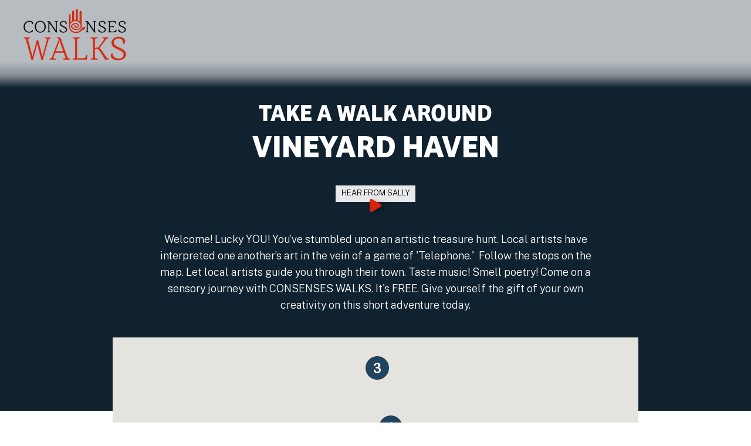

--- FILE ---
content_type: text/html; charset=UTF-8
request_url: https://walks.consenses.org/walk/vineyard-haven/
body_size: 26510
content:
<!DOCTYPE html>
<html lang="en-US" class="no-js">
<head>
	<meta charset="UTF-8">
	<meta name="viewport" content="width=device-width, initial-scale=1">
	<link rel="profile" href="http://gmpg.org/xfn/11">
	<link rel="pingback" href="https://walks.consenses.org/xmlrpc.php">

	<title>Vineyard Haven &#8211; Consenses Walks</title>
<meta name='robots' content='max-image-preview:large' />
	<style>img:is([sizes="auto" i], [sizes^="auto," i]) { contain-intrinsic-size: 3000px 1500px }</style>
	<script>document.documentElement.className = document.documentElement.className.replace("no-js","js");</script>
<link rel="alternate" type="application/rss+xml" title="Consenses Walks &raquo; Feed" href="https://walks.consenses.org/feed/" />
<link rel="alternate" type="application/rss+xml" title="Consenses Walks &raquo; Comments Feed" href="https://walks.consenses.org/comments/feed/" />
<script>
window._wpemojiSettings = {"baseUrl":"https:\/\/s.w.org\/images\/core\/emoji\/16.0.1\/72x72\/","ext":".png","svgUrl":"https:\/\/s.w.org\/images\/core\/emoji\/16.0.1\/svg\/","svgExt":".svg","source":{"concatemoji":"https:\/\/walks.consenses.org\/wp-includes\/js\/wp-emoji-release.min.js?ver=6.8.3"}};
/*! This file is auto-generated */
!function(s,n){var o,i,e;function c(e){try{var t={supportTests:e,timestamp:(new Date).valueOf()};sessionStorage.setItem(o,JSON.stringify(t))}catch(e){}}function p(e,t,n){e.clearRect(0,0,e.canvas.width,e.canvas.height),e.fillText(t,0,0);var t=new Uint32Array(e.getImageData(0,0,e.canvas.width,e.canvas.height).data),a=(e.clearRect(0,0,e.canvas.width,e.canvas.height),e.fillText(n,0,0),new Uint32Array(e.getImageData(0,0,e.canvas.width,e.canvas.height).data));return t.every(function(e,t){return e===a[t]})}function u(e,t){e.clearRect(0,0,e.canvas.width,e.canvas.height),e.fillText(t,0,0);for(var n=e.getImageData(16,16,1,1),a=0;a<n.data.length;a++)if(0!==n.data[a])return!1;return!0}function f(e,t,n,a){switch(t){case"flag":return n(e,"\ud83c\udff3\ufe0f\u200d\u26a7\ufe0f","\ud83c\udff3\ufe0f\u200b\u26a7\ufe0f")?!1:!n(e,"\ud83c\udde8\ud83c\uddf6","\ud83c\udde8\u200b\ud83c\uddf6")&&!n(e,"\ud83c\udff4\udb40\udc67\udb40\udc62\udb40\udc65\udb40\udc6e\udb40\udc67\udb40\udc7f","\ud83c\udff4\u200b\udb40\udc67\u200b\udb40\udc62\u200b\udb40\udc65\u200b\udb40\udc6e\u200b\udb40\udc67\u200b\udb40\udc7f");case"emoji":return!a(e,"\ud83e\udedf")}return!1}function g(e,t,n,a){var r="undefined"!=typeof WorkerGlobalScope&&self instanceof WorkerGlobalScope?new OffscreenCanvas(300,150):s.createElement("canvas"),o=r.getContext("2d",{willReadFrequently:!0}),i=(o.textBaseline="top",o.font="600 32px Arial",{});return e.forEach(function(e){i[e]=t(o,e,n,a)}),i}function t(e){var t=s.createElement("script");t.src=e,t.defer=!0,s.head.appendChild(t)}"undefined"!=typeof Promise&&(o="wpEmojiSettingsSupports",i=["flag","emoji"],n.supports={everything:!0,everythingExceptFlag:!0},e=new Promise(function(e){s.addEventListener("DOMContentLoaded",e,{once:!0})}),new Promise(function(t){var n=function(){try{var e=JSON.parse(sessionStorage.getItem(o));if("object"==typeof e&&"number"==typeof e.timestamp&&(new Date).valueOf()<e.timestamp+604800&&"object"==typeof e.supportTests)return e.supportTests}catch(e){}return null}();if(!n){if("undefined"!=typeof Worker&&"undefined"!=typeof OffscreenCanvas&&"undefined"!=typeof URL&&URL.createObjectURL&&"undefined"!=typeof Blob)try{var e="postMessage("+g.toString()+"("+[JSON.stringify(i),f.toString(),p.toString(),u.toString()].join(",")+"));",a=new Blob([e],{type:"text/javascript"}),r=new Worker(URL.createObjectURL(a),{name:"wpTestEmojiSupports"});return void(r.onmessage=function(e){c(n=e.data),r.terminate(),t(n)})}catch(e){}c(n=g(i,f,p,u))}t(n)}).then(function(e){for(var t in e)n.supports[t]=e[t],n.supports.everything=n.supports.everything&&n.supports[t],"flag"!==t&&(n.supports.everythingExceptFlag=n.supports.everythingExceptFlag&&n.supports[t]);n.supports.everythingExceptFlag=n.supports.everythingExceptFlag&&!n.supports.flag,n.DOMReady=!1,n.readyCallback=function(){n.DOMReady=!0}}).then(function(){return e}).then(function(){var e;n.supports.everything||(n.readyCallback(),(e=n.source||{}).concatemoji?t(e.concatemoji):e.wpemoji&&e.twemoji&&(t(e.twemoji),t(e.wpemoji)))}))}((window,document),window._wpemojiSettings);
</script>
<link rel='stylesheet' id='formidable-css' href='https://walks.consenses.org/wp-content/plugins/formidable/css/formidableforms.css?ver=5131513' media='all' />
<link rel='stylesheet' id='genesis-blocks-style-css-css' href='https://walks.consenses.org/wp-content/plugins/genesis-blocks/dist/style-blocks.build.css?ver=1747149177' media='all' />
<style id='wp-emoji-styles-inline-css'>

	img.wp-smiley, img.emoji {
		display: inline !important;
		border: none !important;
		box-shadow: none !important;
		height: 1em !important;
		width: 1em !important;
		margin: 0 0.07em !important;
		vertical-align: -0.1em !important;
		background: none !important;
		padding: 0 !important;
	}
</style>
<link rel='stylesheet' id='wp-block-library-css' href='https://walks.consenses.org/wp-includes/css/dist/block-library/style.min.css?ver=6.8.3' media='all' />
<style id='wp-block-library-theme-inline-css'>
.wp-block-audio :where(figcaption){color:#555;font-size:13px;text-align:center}.is-dark-theme .wp-block-audio :where(figcaption){color:#ffffffa6}.wp-block-audio{margin:0 0 1em}.wp-block-code{border:1px solid #ccc;border-radius:4px;font-family:Menlo,Consolas,monaco,monospace;padding:.8em 1em}.wp-block-embed :where(figcaption){color:#555;font-size:13px;text-align:center}.is-dark-theme .wp-block-embed :where(figcaption){color:#ffffffa6}.wp-block-embed{margin:0 0 1em}.blocks-gallery-caption{color:#555;font-size:13px;text-align:center}.is-dark-theme .blocks-gallery-caption{color:#ffffffa6}:root :where(.wp-block-image figcaption){color:#555;font-size:13px;text-align:center}.is-dark-theme :root :where(.wp-block-image figcaption){color:#ffffffa6}.wp-block-image{margin:0 0 1em}.wp-block-pullquote{border-bottom:4px solid;border-top:4px solid;color:currentColor;margin-bottom:1.75em}.wp-block-pullquote cite,.wp-block-pullquote footer,.wp-block-pullquote__citation{color:currentColor;font-size:.8125em;font-style:normal;text-transform:uppercase}.wp-block-quote{border-left:.25em solid;margin:0 0 1.75em;padding-left:1em}.wp-block-quote cite,.wp-block-quote footer{color:currentColor;font-size:.8125em;font-style:normal;position:relative}.wp-block-quote:where(.has-text-align-right){border-left:none;border-right:.25em solid;padding-left:0;padding-right:1em}.wp-block-quote:where(.has-text-align-center){border:none;padding-left:0}.wp-block-quote.is-large,.wp-block-quote.is-style-large,.wp-block-quote:where(.is-style-plain){border:none}.wp-block-search .wp-block-search__label{font-weight:700}.wp-block-search__button{border:1px solid #ccc;padding:.375em .625em}:where(.wp-block-group.has-background){padding:1.25em 2.375em}.wp-block-separator.has-css-opacity{opacity:.4}.wp-block-separator{border:none;border-bottom:2px solid;margin-left:auto;margin-right:auto}.wp-block-separator.has-alpha-channel-opacity{opacity:1}.wp-block-separator:not(.is-style-wide):not(.is-style-dots){width:100px}.wp-block-separator.has-background:not(.is-style-dots){border-bottom:none;height:1px}.wp-block-separator.has-background:not(.is-style-wide):not(.is-style-dots){height:2px}.wp-block-table{margin:0 0 1em}.wp-block-table td,.wp-block-table th{word-break:normal}.wp-block-table :where(figcaption){color:#555;font-size:13px;text-align:center}.is-dark-theme .wp-block-table :where(figcaption){color:#ffffffa6}.wp-block-video :where(figcaption){color:#555;font-size:13px;text-align:center}.is-dark-theme .wp-block-video :where(figcaption){color:#ffffffa6}.wp-block-video{margin:0 0 1em}:root :where(.wp-block-template-part.has-background){margin-bottom:0;margin-top:0;padding:1.25em 2.375em}
</style>
<style id='classic-theme-styles-inline-css'>
/*! This file is auto-generated */
.wp-block-button__link{color:#fff;background-color:#32373c;border-radius:9999px;box-shadow:none;text-decoration:none;padding:calc(.667em + 2px) calc(1.333em + 2px);font-size:1.125em}.wp-block-file__button{background:#32373c;color:#fff;text-decoration:none}
</style>
<style id='global-styles-inline-css'>
:root{--wp--preset--aspect-ratio--square: 1;--wp--preset--aspect-ratio--4-3: 4/3;--wp--preset--aspect-ratio--3-4: 3/4;--wp--preset--aspect-ratio--3-2: 3/2;--wp--preset--aspect-ratio--2-3: 2/3;--wp--preset--aspect-ratio--16-9: 16/9;--wp--preset--aspect-ratio--9-16: 9/16;--wp--preset--color--black: #000;--wp--preset--color--cyan-bluish-gray: #abb8c3;--wp--preset--color--white: #fff;--wp--preset--color--pale-pink: #f78da7;--wp--preset--color--vivid-red: #cf2e2e;--wp--preset--color--luminous-vivid-orange: #ff6900;--wp--preset--color--luminous-vivid-amber: #fcb900;--wp--preset--color--light-green-cyan: #7bdcb5;--wp--preset--color--vivid-green-cyan: #00d084;--wp--preset--color--pale-cyan-blue: #8ed1fc;--wp--preset--color--vivid-cyan-blue: #0693e3;--wp--preset--color--vivid-purple: #9b51e0;--wp--preset--color--red: #db230c;--wp--preset--gradient--vivid-cyan-blue-to-vivid-purple: linear-gradient(135deg,rgba(6,147,227,1) 0%,rgb(155,81,224) 100%);--wp--preset--gradient--light-green-cyan-to-vivid-green-cyan: linear-gradient(135deg,rgb(122,220,180) 0%,rgb(0,208,130) 100%);--wp--preset--gradient--luminous-vivid-amber-to-luminous-vivid-orange: linear-gradient(135deg,rgba(252,185,0,1) 0%,rgba(255,105,0,1) 100%);--wp--preset--gradient--luminous-vivid-orange-to-vivid-red: linear-gradient(135deg,rgba(255,105,0,1) 0%,rgb(207,46,46) 100%);--wp--preset--gradient--very-light-gray-to-cyan-bluish-gray: linear-gradient(135deg,rgb(238,238,238) 0%,rgb(169,184,195) 100%);--wp--preset--gradient--cool-to-warm-spectrum: linear-gradient(135deg,rgb(74,234,220) 0%,rgb(151,120,209) 20%,rgb(207,42,186) 40%,rgb(238,44,130) 60%,rgb(251,105,98) 80%,rgb(254,248,76) 100%);--wp--preset--gradient--blush-light-purple: linear-gradient(135deg,rgb(255,206,236) 0%,rgb(152,150,240) 100%);--wp--preset--gradient--blush-bordeaux: linear-gradient(135deg,rgb(254,205,165) 0%,rgb(254,45,45) 50%,rgb(107,0,62) 100%);--wp--preset--gradient--luminous-dusk: linear-gradient(135deg,rgb(255,203,112) 0%,rgb(199,81,192) 50%,rgb(65,88,208) 100%);--wp--preset--gradient--pale-ocean: linear-gradient(135deg,rgb(255,245,203) 0%,rgb(182,227,212) 50%,rgb(51,167,181) 100%);--wp--preset--gradient--electric-grass: linear-gradient(135deg,rgb(202,248,128) 0%,rgb(113,206,126) 100%);--wp--preset--gradient--midnight: linear-gradient(135deg,rgb(2,3,129) 0%,rgb(40,116,252) 100%);--wp--preset--font-size--small: 13px;--wp--preset--font-size--medium: 20px;--wp--preset--font-size--large: 36px;--wp--preset--font-size--x-large: 42px;--wp--preset--spacing--20: 0.44rem;--wp--preset--spacing--30: 0.67rem;--wp--preset--spacing--40: 1rem;--wp--preset--spacing--50: 1.5rem;--wp--preset--spacing--60: 2.25rem;--wp--preset--spacing--70: 3.38rem;--wp--preset--spacing--80: 5.06rem;--wp--preset--shadow--natural: 6px 6px 9px rgba(0, 0, 0, 0.2);--wp--preset--shadow--deep: 12px 12px 50px rgba(0, 0, 0, 0.4);--wp--preset--shadow--sharp: 6px 6px 0px rgba(0, 0, 0, 0.2);--wp--preset--shadow--outlined: 6px 6px 0px -3px rgba(255, 255, 255, 1), 6px 6px rgba(0, 0, 0, 1);--wp--preset--shadow--crisp: 6px 6px 0px rgba(0, 0, 0, 1);}:where(.is-layout-flex){gap: 0.5em;}:where(.is-layout-grid){gap: 0.5em;}body .is-layout-flex{display: flex;}.is-layout-flex{flex-wrap: wrap;align-items: center;}.is-layout-flex > :is(*, div){margin: 0;}body .is-layout-grid{display: grid;}.is-layout-grid > :is(*, div){margin: 0;}:where(.wp-block-columns.is-layout-flex){gap: 2em;}:where(.wp-block-columns.is-layout-grid){gap: 2em;}:where(.wp-block-post-template.is-layout-flex){gap: 1.25em;}:where(.wp-block-post-template.is-layout-grid){gap: 1.25em;}.has-black-color{color: var(--wp--preset--color--black) !important;}.has-cyan-bluish-gray-color{color: var(--wp--preset--color--cyan-bluish-gray) !important;}.has-white-color{color: var(--wp--preset--color--white) !important;}.has-pale-pink-color{color: var(--wp--preset--color--pale-pink) !important;}.has-vivid-red-color{color: var(--wp--preset--color--vivid-red) !important;}.has-luminous-vivid-orange-color{color: var(--wp--preset--color--luminous-vivid-orange) !important;}.has-luminous-vivid-amber-color{color: var(--wp--preset--color--luminous-vivid-amber) !important;}.has-light-green-cyan-color{color: var(--wp--preset--color--light-green-cyan) !important;}.has-vivid-green-cyan-color{color: var(--wp--preset--color--vivid-green-cyan) !important;}.has-pale-cyan-blue-color{color: var(--wp--preset--color--pale-cyan-blue) !important;}.has-vivid-cyan-blue-color{color: var(--wp--preset--color--vivid-cyan-blue) !important;}.has-vivid-purple-color{color: var(--wp--preset--color--vivid-purple) !important;}.has-black-background-color{background-color: var(--wp--preset--color--black) !important;}.has-cyan-bluish-gray-background-color{background-color: var(--wp--preset--color--cyan-bluish-gray) !important;}.has-white-background-color{background-color: var(--wp--preset--color--white) !important;}.has-pale-pink-background-color{background-color: var(--wp--preset--color--pale-pink) !important;}.has-vivid-red-background-color{background-color: var(--wp--preset--color--vivid-red) !important;}.has-luminous-vivid-orange-background-color{background-color: var(--wp--preset--color--luminous-vivid-orange) !important;}.has-luminous-vivid-amber-background-color{background-color: var(--wp--preset--color--luminous-vivid-amber) !important;}.has-light-green-cyan-background-color{background-color: var(--wp--preset--color--light-green-cyan) !important;}.has-vivid-green-cyan-background-color{background-color: var(--wp--preset--color--vivid-green-cyan) !important;}.has-pale-cyan-blue-background-color{background-color: var(--wp--preset--color--pale-cyan-blue) !important;}.has-vivid-cyan-blue-background-color{background-color: var(--wp--preset--color--vivid-cyan-blue) !important;}.has-vivid-purple-background-color{background-color: var(--wp--preset--color--vivid-purple) !important;}.has-black-border-color{border-color: var(--wp--preset--color--black) !important;}.has-cyan-bluish-gray-border-color{border-color: var(--wp--preset--color--cyan-bluish-gray) !important;}.has-white-border-color{border-color: var(--wp--preset--color--white) !important;}.has-pale-pink-border-color{border-color: var(--wp--preset--color--pale-pink) !important;}.has-vivid-red-border-color{border-color: var(--wp--preset--color--vivid-red) !important;}.has-luminous-vivid-orange-border-color{border-color: var(--wp--preset--color--luminous-vivid-orange) !important;}.has-luminous-vivid-amber-border-color{border-color: var(--wp--preset--color--luminous-vivid-amber) !important;}.has-light-green-cyan-border-color{border-color: var(--wp--preset--color--light-green-cyan) !important;}.has-vivid-green-cyan-border-color{border-color: var(--wp--preset--color--vivid-green-cyan) !important;}.has-pale-cyan-blue-border-color{border-color: var(--wp--preset--color--pale-cyan-blue) !important;}.has-vivid-cyan-blue-border-color{border-color: var(--wp--preset--color--vivid-cyan-blue) !important;}.has-vivid-purple-border-color{border-color: var(--wp--preset--color--vivid-purple) !important;}.has-vivid-cyan-blue-to-vivid-purple-gradient-background{background: var(--wp--preset--gradient--vivid-cyan-blue-to-vivid-purple) !important;}.has-light-green-cyan-to-vivid-green-cyan-gradient-background{background: var(--wp--preset--gradient--light-green-cyan-to-vivid-green-cyan) !important;}.has-luminous-vivid-amber-to-luminous-vivid-orange-gradient-background{background: var(--wp--preset--gradient--luminous-vivid-amber-to-luminous-vivid-orange) !important;}.has-luminous-vivid-orange-to-vivid-red-gradient-background{background: var(--wp--preset--gradient--luminous-vivid-orange-to-vivid-red) !important;}.has-very-light-gray-to-cyan-bluish-gray-gradient-background{background: var(--wp--preset--gradient--very-light-gray-to-cyan-bluish-gray) !important;}.has-cool-to-warm-spectrum-gradient-background{background: var(--wp--preset--gradient--cool-to-warm-spectrum) !important;}.has-blush-light-purple-gradient-background{background: var(--wp--preset--gradient--blush-light-purple) !important;}.has-blush-bordeaux-gradient-background{background: var(--wp--preset--gradient--blush-bordeaux) !important;}.has-luminous-dusk-gradient-background{background: var(--wp--preset--gradient--luminous-dusk) !important;}.has-pale-ocean-gradient-background{background: var(--wp--preset--gradient--pale-ocean) !important;}.has-electric-grass-gradient-background{background: var(--wp--preset--gradient--electric-grass) !important;}.has-midnight-gradient-background{background: var(--wp--preset--gradient--midnight) !important;}.has-small-font-size{font-size: var(--wp--preset--font-size--small) !important;}.has-medium-font-size{font-size: var(--wp--preset--font-size--medium) !important;}.has-large-font-size{font-size: var(--wp--preset--font-size--large) !important;}.has-x-large-font-size{font-size: var(--wp--preset--font-size--x-large) !important;}
:where(.wp-block-post-template.is-layout-flex){gap: 1.25em;}:where(.wp-block-post-template.is-layout-grid){gap: 1.25em;}
:where(.wp-block-columns.is-layout-flex){gap: 2em;}:where(.wp-block-columns.is-layout-grid){gap: 2em;}
:root :where(.wp-block-pullquote){font-size: 1.5em;line-height: 1.6;}
</style>
<link rel='stylesheet' id='dashicons-css' href='https://walks.consenses.org/wp-includes/css/dashicons.min.css?ver=6.8.3' media='all' />
<link rel='stylesheet' id='rmp-menu-styles-css' href='https://walks.consenses.org/wp-content/uploads/rmp-menu/css/rmp-menu.css?ver=18.48.27' media='all' />
<link rel='stylesheet' id='genesis-block-theme-style-css' href='https://walks.consenses.org/wp-content/themes/cw2022/style.css?ver=100.0.8' media='all' />
<style id='genesis-block-theme-style-inline-css'>


	button,
	input[type='button'],
	input[type='submit'],
	.button,
	.page-numbers.current,
	.page-numbers:hover,
	#page #infinite-handle button,
	#page #infinite-handle button:hover,
	.comment-navigation a,
	.su-button,
	.mobile-navigation,
	.toggle-active,
	.main-navigation .menu-cta a:hover {
	      background-color: #0072e5;
	}

	.entry-content p a,
	.entry-content p a:hover,
	.header-text a,
	.header-text a:hover,
	.entry-content .meta-list a,
	.post-navigation a:hover .post-title,
	.entry-header .entry-title a:hover,
	#page .more-link:hover,
	.site-footer a,
	.main-navigation a:hover,
	.main-navigation ul li.current-menu-item a,
	.main-navigation ul li.current-page-item a {
		color: #0072e5;
	}

	.entry-content p a,
	.header-text a {
		box-shadow: inset 0 -1px 0 #0072e5;
	}

	.entry-content p a:hover,
	.header-text a:hover {
		box-shadow: inset 0 -2px 0 #0072e5;
	}

	
</style>
<link rel='stylesheet' id='genesis-block-theme-fonts-css' href='https://walks.consenses.org/wp-content/themes/cw2022/inc/fonts/css/font-style.css' media='all' />
<link rel='stylesheet' id='gb-icons-css' href='https://walks.consenses.org/wp-content/themes/cw2022/inc/icons/css/icon-style.css?ver=100.0.8' media='screen' />
<link rel='stylesheet' id='fancybox-css' href='https://walks.consenses.org/wp-content/plugins/easy-fancybox/fancybox/1.5.4/jquery.fancybox.min.css?ver=6.8.3' media='screen' />
<style id='block-visibility-screen-size-styles-inline-css'>
/* Large screens (desktops, 992px and up) */
@media ( min-width: 992px ) {
	.block-visibility-hide-large-screen {
		display: none !important;
	}
}

/* Medium screens (tablets, between 768px and 992px) */
@media ( min-width: 768px ) and ( max-width: 991.98px ) {
	.block-visibility-hide-medium-screen {
		display: none !important;
	}
}

/* Small screens (mobile devices, less than 768px) */
@media ( max-width: 767.98px ) {
	.block-visibility-hide-small-screen {
		display: none !important;
	}
}
</style>
<script src="https://walks.consenses.org/wp-includes/js/jquery/jquery.min.js?ver=3.7.1" id="jquery-core-js"></script>
<script src="https://walks.consenses.org/wp-includes/js/jquery/jquery-migrate.min.js?ver=3.4.1" id="jquery-migrate-js"></script>
<script id="snazzymaps-js-js-extra">
var SnazzyDataForSnazzyMaps = [];
SnazzyDataForSnazzyMaps={"id":1243,"name":"Interface map","description":"User Interface design mapping or UI design mapping\r\n user experience map\r\n\r\n","url":"https:\/\/snazzymaps.com\/style\/1243\/xxxxxxxxxxx","imageUrl":"https:\/\/snazzy-maps-cdn.azureedge.net\/assets\/1243-xxxxxxxxxxx.png?v=20220106114208","json":"[{\"featureType\":\"all\",\"elementType\":\"labels.text\",\"stylers\":[{\"color\":\"#878787\"}]},{\"featureType\":\"all\",\"elementType\":\"labels.text.stroke\",\"stylers\":[{\"visibility\":\"off\"}]},{\"featureType\":\"landscape\",\"elementType\":\"all\",\"stylers\":[{\"color\":\"#f9f5ed\"}]},{\"featureType\":\"road.highway\",\"elementType\":\"all\",\"stylers\":[{\"color\":\"#f5f5f5\"}]},{\"featureType\":\"road.highway\",\"elementType\":\"geometry.stroke\",\"stylers\":[{\"color\":\"#c9c9c9\"}]},{\"featureType\":\"water\",\"elementType\":\"all\",\"stylers\":[{\"color\":\"#aee0f4\"}]}]","views":966625,"favorites":1377,"createdBy":{"name":"samisel","url":null},"createdOn":"2014-12-04T07:38:49.22","tags":[],"colors":["gray","multi"]};
</script>
<script src="https://walks.consenses.org/wp-content/plugins/snazzy-maps/snazzymaps.js?ver=1.5.0" id="snazzymaps-js-js"></script>
<link rel="https://api.w.org/" href="https://walks.consenses.org/wp-json/" /><link rel="alternate" title="JSON" type="application/json" href="https://walks.consenses.org/wp-json/wp/v2/walk/444" /><link rel="EditURI" type="application/rsd+xml" title="RSD" href="https://walks.consenses.org/xmlrpc.php?rsd" />
<link rel="canonical" href="https://walks.consenses.org/walk/vineyard-haven/" />
<link rel='shortlink' href='https://walks.consenses.org/?p=444' />
<link rel="alternate" title="oEmbed (JSON)" type="application/json+oembed" href="https://walks.consenses.org/wp-json/oembed/1.0/embed?url=https%3A%2F%2Fwalks.consenses.org%2Fwalk%2Fvineyard-haven%2F" />
<link rel="alternate" title="oEmbed (XML)" type="text/xml+oembed" href="https://walks.consenses.org/wp-json/oembed/1.0/embed?url=https%3A%2F%2Fwalks.consenses.org%2Fwalk%2Fvineyard-haven%2F&#038;format=xml" />
<script>document.documentElement.className += " js";</script>
	
	<link rel="stylesheet" type="text/css" href="https://walks.consenses.org/wp-content/themes/cw2022/slick/slick.css"/>
<link rel="stylesheet" type="text/css" href="https://walks.consenses.org/wp-content/themes/cw2022/slick/slick-theme.css"/>
 <script type="text/javascript" src="https://walks.consenses.org/wp-content/themes/cw2022/sticky.js"></script>

  <script>
    jQuery(window).load(function(){
      jQuery(".sticky").sticky({ topSpacing: 0 });
    });
  </script>

<link rel="preconnect" href="https://fonts.googleapis.com">
<link rel="preconnect" href="https://fonts.gstatic.com" crossorigin>
<link href="https://fonts.googleapis.com/css2?family=Bebas+Neue&family=Josefin+Sans:ital,wght@0,400;0,500;0,700;1,400;1,500&family=Montserrat:wght@400;500;600;700&display=swap" rel="stylesheet"> 
<link rel="stylesheet" href="https://use.typekit.net/ubs1exa.css">


<!-- Global site tag (gtag.js) - Google Analytics -->
<script async src="https://www.googletagmanager.com/gtag/js?id=UA-164475105-1"></script>
<script>
  window.dataLayer = window.dataLayer || [];
  function gtag(){dataLayer.push(arguments);}
  gtag('js', new Date());

  gtag('config', 'UA-164475105-1');
</script>



<link rel="apple-touch-icon" sizes="180x180" href="/apple-touch-icon.png">
<link rel="icon" type="image/png" sizes="32x32" href="/favicon-32x32.png">
<link rel="icon" type="image/png" sizes="16x16" href="/favicon-16x16.png">
<link rel="manifest" href="/site.webmanifest">
<link rel="mask-icon" href="/safari-pinned-tab.svg" color="#5bbad5">
<meta name="msapplication-TileColor" content="#cd373c">
<meta name="theme-color" content="#ffffff">


</head>

<body class="wp-singular walk-template-default single single-walk postid-444 wp-embed-responsive wp-theme-cw2022 has-featured-image featured-image-wide">

<header id="masthead" class="site-header sticky">
	<div class="mast">
		<a href="/"><img src="https://walks.consenses.org/wp-content/themes/cw2022/images/consenses-walks.png" class="logo" alt="Consenses Walks"></a>
					<button type="button"  aria-controls="rmp-container-51" aria-label="Menu Trigger" id="rmp_menu_trigger-51"  class="rmp_menu_trigger rmp-menu-trigger-boring">
								<span class="rmp-trigger-box">
									<img src="https://consenseswalks.wpengine.com/wp-content/uploads/2022/09/cwmenu.svg" alt="" class="rmp-trigger-icon rmp-trigger-icon-inactive" width="100" height="100">
									<img src="https://consenseswalks.wpengine.com/wp-content/uploads/2022/09/cwmenu-active.svg" alt="" class="rmp-trigger-icon rmp-trigger-icon-active" width="100" height="100">
								</span>
					</button>
						<div id="rmp-container-51" class="rmp-container rmp-container rmp-slide-right">
				<div id="rmp-menu-wrap-51" class="rmp-menu-wrap"><ul id="rmp-menu-51" class="rmp-menu" role="menubar" aria-label="Main Menu"><li id="rmp-menu-item-398" class=" menu-item menu-item-type-post_type menu-item-object-page menu-item-home current-menu-ancestor current_page_ancestor menu-item-has-children rmp-menu-item rmp-menu-item-current-ancestor rmp-menu-item-has-children rmp-menu-top-level-item" role="none"><a  href="https://walks.consenses.org/"  class="rmp-menu-item-link"  role="menuitem"  >Walks<div class="rmp-menu-subarrow"><span class="rmp-font-icon dashicons dashicons-plus "></span></div></a><ul aria-label="Walks"
            role="menu" data-depth="2"
            class="rmp-submenu rmp-submenu-depth-1"><li id="rmp-menu-item-818" class=" menu-item menu-item-type-post_type menu-item-object-walk rmp-menu-item rmp-menu-sub-level-item" role="none"><a  href="https://walks.consenses.org/walk/walloon-lake-mi/"  class="rmp-menu-item-link"  role="menuitem"  >Walloon Lake, MI</a></li><li id="rmp-menu-item-664" class=" menu-item menu-item-type-post_type menu-item-object-page current-menu-ancestor current-menu-parent current_page_parent current_page_ancestor menu-item-has-children rmp-menu-item rmp-menu-item-current-ancestor rmp-menu-item-current-parent rmp-menu-item-has-children rmp-menu-sub-level-item" role="none"><a  href="https://walks.consenses.org/marthas-vineyard/"  class="rmp-menu-item-link"  role="menuitem"  >Martha’s Vineyard<div class="rmp-menu-subarrow"><span class="rmp-font-icon dashicons dashicons-plus "></span></div></a><ul aria-label="Martha’s Vineyard"
            role="menu" data-depth="3"
            class="rmp-submenu rmp-submenu-depth-2"><li id="rmp-menu-item-482" class=" menu-item menu-item-type-post_type menu-item-object-walk rmp-menu-item rmp-menu-sub-level-item" role="none"><a  href="https://walks.consenses.org/walk/aquinnah-ma/"  class="rmp-menu-item-link"  role="menuitem"  >Aquinnah, MA</a></li><li id="rmp-menu-item-645" class=" menu-item menu-item-type-post_type menu-item-object-walk rmp-menu-item rmp-menu-sub-level-item" role="none"><a  href="https://walks.consenses.org/walk/cedar-tree-neck/"  class="rmp-menu-item-link"  role="menuitem"  >Cedar Tree Neck</a></li><li id="rmp-menu-item-648" class=" menu-item menu-item-type-post_type menu-item-object-walk rmp-menu-item rmp-menu-sub-level-item" role="none"><a  href="https://walks.consenses.org/walk/chilmark-m/"  class="rmp-menu-item-link"  role="menuitem"  >Chilmark, MA</a></li><li id="rmp-menu-item-481" class=" menu-item menu-item-type-post_type menu-item-object-walk rmp-menu-item rmp-menu-sub-level-item" role="none"><a  href="https://walks.consenses.org/walk/edgartown/"  class="rmp-menu-item-link"  role="menuitem"  >Edgartown, MA</a></li><li id="rmp-menu-item-644" class=" menu-item menu-item-type-post_type menu-item-object-walk rmp-menu-item rmp-menu-sub-level-item" role="none"><a  href="https://walks.consenses.org/walk/manaquayak-preserve/"  class="rmp-menu-item-link"  role="menuitem"  >Oak Bluffs 2.0</a></li><li id="rmp-menu-item-649" class=" menu-item menu-item-type-post_type menu-item-object-walk rmp-menu-item rmp-menu-sub-level-item" role="none"><a  href="https://walks.consenses.org/walk/menemsha-mass/"  class="rmp-menu-item-link"  role="menuitem"  >Menemsha, MA</a></li><li id="rmp-menu-item-646" class=" menu-item menu-item-type-post_type menu-item-object-walk rmp-menu-item rmp-menu-sub-level-item" role="none"><a  href="https://walks.consenses.org/walk/menemsha-hills/"  class="rmp-menu-item-link"  role="menuitem"  >Menemsha Hills</a></li><li id="rmp-menu-item-653" class=" menu-item menu-item-type-post_type menu-item-object-walk rmp-menu-item rmp-menu-sub-level-item" role="none"><a  href="https://walks.consenses.org/walk/oak-bluf/"  class="rmp-menu-item-link"  role="menuitem"  >Oak Bluffs</a></li><li id="rmp-menu-item-647" class=" menu-item menu-item-type-post_type menu-item-object-walk rmp-menu-item rmp-menu-sub-level-item" role="none"><a  href="https://walks.consenses.org/walk/state-beach-pedestrian-walkway/"  class="rmp-menu-item-link"  role="menuitem"  >State Beach Pedestrian Walkway</a></li><li id="rmp-menu-item-652" class=" menu-item menu-item-type-post_type menu-item-object-walk rmp-menu-item rmp-menu-sub-level-item" role="none"><a  href="https://walks.consenses.org/walk/woods-hole-ma/"  class="rmp-menu-item-link"  role="menuitem"  >The Ferry</a></li><li id="rmp-menu-item-656" class=" menu-item menu-item-type-post_type menu-item-object-walk current-menu-item rmp-menu-item rmp-menu-current-item rmp-menu-sub-level-item" role="none"><a  href="https://walks.consenses.org/walk/vineyard-haven/"  class="rmp-menu-item-link"  role="menuitem"  >Vineyard Haven</a></li><li id="rmp-menu-item-650" class=" menu-item menu-item-type-post_type menu-item-object-walk rmp-menu-item rmp-menu-sub-level-item" role="none"><a  href="https://walks.consenses.org/walk/vineyard-haven-mass/"  class="rmp-menu-item-link"  role="menuitem"  >Vineyard Haven 2.0, MA</a></li><li id="rmp-menu-item-651" class=" menu-item menu-item-type-post_type menu-item-object-walk rmp-menu-item rmp-menu-sub-level-item" role="none"><a  href="https://walks.consenses.org/walk/west-tisbury-ma/"  class="rmp-menu-item-link"  role="menuitem"  >West Tisbury, MA</a></li></ul></li><li id="rmp-menu-item-340" class=" menu-item menu-item-type-post_type menu-item-object-walk rmp-menu-item rmp-menu-sub-level-item" role="none"><a  href="https://walks.consenses.org/walk/leland-mi/"  class="rmp-menu-item-link"  role="menuitem"  >Leland, MI</a></li><li id="rmp-menu-item-128" class=" menu-item menu-item-type-post_type menu-item-object-walk rmp-menu-item rmp-menu-sub-level-item" role="none"><a  href="https://walks.consenses.org/walk/richmond-va/"  class="rmp-menu-item-link"  role="menuitem"  >Richmond, VA</a></li><li id="rmp-menu-item-396" class=" menu-item menu-item-type-post_type menu-item-object-walk rmp-menu-item rmp-menu-sub-level-item" role="none"><a  href="https://walks.consenses.org/walk/stanardsville/"  class="rmp-menu-item-link"  role="menuitem"  >Stanardsville, VA</a></li></ul></li><li id="rmp-menu-item-235" class=" menu-item menu-item-type-custom menu-item-object-custom rmp-menu-item rmp-menu-top-level-item" role="none"><a  target="_blank"  href="https://consenses.org/"  class="rmp-menu-item-link"  role="menuitem"  >About Consenses</a></li><li id="rmp-menu-item-57" class=" menu-item menu-item-type-post_type menu-item-object-page rmp-menu-item rmp-menu-top-level-item" role="none"><a  href="https://walks.consenses.org/contact/"  class="rmp-menu-item-link"  role="menuitem"  >Contact</a></li><li id="rmp-menu-item-60" class=" menu-item menu-item-type-custom menu-item-object-custom rmp-menu-item rmp-menu-top-level-item" role="none"><a  target="_blank"  href="https://classroom.consenses.org/"  class="rmp-menu-item-link"  role="menuitem"  >Curriculum</a></li><li id="rmp-menu-item-251" class=" menu-item menu-item-type-custom menu-item-object-custom rmp-menu-item rmp-menu-top-level-item" role="none"><a  target="_blank"  href="https://fundraising.fracturedatlas.org/consenses"  class="rmp-menu-item-link"  role="menuitem"  >Support the Walks</a></li></ul></div>			</div>
				</div>
</header>

<div class="hfeed site">
	<div id="content">

<script src="https://maps.googleapis.com/maps/api/js?key=AIzaSyACyW-PHbk2FHSx8lM8siMHGiLShaqc5JA"></script>

<style>
#stopslide .nav {overflow: hidden;margin: 0 0 10px 0;padding:0;display:flex;align-items:center;justify-content:space-between;width:100%;}
#stopslide .nav li {width: 18%;list-style-type:none;margin:0 1%;padding:0;}
#stopslide .nav li a {display: block;padding: 5px;background: #f2f2f2;color: #000;font-size: 12px;text-align: center;border: 0;}
#stopslide .nav li a.current, #stopslide .nav li a:hover {background-color:#21435e;color:#fff !important;}
.list-wrap {width:100%;}
.noshow {display:none;}
.hide {position: absolute;top: -9999px;left: -9999px;}
.stop .indicator span {text-align: center;top: 7px;position: relative;}
.stop  {width:50%;margin:0px auto;}
.gb-accordion-title span em {display:block;font-size:13px;font-style:normal;}
.gb-block-accordion.for-walk .gb-accordion-title {height:60px;}
.stop .indicator, .stop .indicator span img {height:70px;width:70px;}
.im {width:70px;height:70px;}
.themap {top:550px;}
.swalk-mast {min-height:700px;max-height:700px;}
.swalk-mast .title {height:100% !important;}
.about-walks {width:60%;text-transform:none;margin:0px auto;font-size:18px;}
.about-walks.mobile {display:none;}
.gb-block-accordion.for-walk.events .indicator {
  background-color: #21435e;}
.gb-block-accordion.for-walk.events .indicator span img {
  max-width: 60%;
  height: auto;
  text-align: center;
  opacity: 1 !important;
  margin: 0px auto;}
.hear {margin:0px auto;width:auto;color:#000;font-size:14px;margin-bottom:50px;position:relative;display:block;}
.hear span {margin:0px auto;background:rgba(257,257,257,.9);padding:3px 10px 5px 10px;display:inline-block;width:auto;color:#000;font-size:13px;}
#button-container, #button-container1 {  width: 40px;height: 40px;margin: 0px auto;position:absolute;left:0;right:0;text-align:center;top:20px;} 
#button, #button1 {filter: drop-shadow(5px 2px 4px rgba(0, 0, 0, 0.23));transition:all .3s;display: block;width: 50%;height: 70%;margin: 0px auto;border: 0;border-radius: 0%;color:#db230c;background-color: rgba( 0, 0, 0, 0 );background: url(/wp-content/uploads/2023/05/play-red.svg) no-repeat center center;cursor: pointer;}
#button.pause, #button1.pause {background-image: url(/wp-content/uploads/2023/05/pause-red.svg);width:45%;}
#button:hover, #button1:hover {transform:scale(1.2);transition:all .3s;}
.hide, .hide1 { display: none;}
.remove, .remove1 {position: absolute;left: -999em;}
.senses-hold {width:100%;text-align:right;position:relative;}
.senses {position:absolute;right:15px;top:-10px;transition:all .3s;max-width:160px;display:inline-flex;width:auto;align-items:center;justify-content:space-between;background-color:#fff;color:#000;padding:5px 7px;border: 1px solid #db230c;border-radius: 30px;line-height:18px;}
.senses span { width:70%;display:block;font-size: 13px;text-transform:uppercase;line-height: 18px;text-align:left;font-weight:500;}
.senses .mejs-container .mejs-controls:hover {transition:all .3s;transform:scale(1.1);}
#content .senses .mejs-container:not(.mejs-video) {height:30px !important;margin:0 !important;width:30% !important;}
#content .senses .mejs-container .mejs-controls {width:30px;height:30px;padding:0px 5px;}
#content .senses .mejs-button > button {margin-top:6px !important;}
.events-block {position:absolute;top:-500px;left:0;right:0;padding-left:1000px;margin:0px auto;z-index:9999;display:flex;justify-content:center;align-content:center;align-items:center;}
.events-block a {color:#fff;border-color:#fff;border-radius:100%;color:#fff;background-color:#db230c;width:75px;height:75px;display:flex;justify-content:center;align-content:center;align-items:center;text-transform:uppercase;font-size:14px;}
.interpretation {width:30%;}
.activeno {background-color:#000;color:#fff;padding:200px 10%;text-align:center;min-height:50vh;}
@media (max-width: 1500px) {
.events-block {padding-left:800px;}
}

@media (max-width: 1150px) {
.events-block {padding-left:800px;}
}

@media (max-width: 1050px) {
.events-block {padding-left:0px;top:-450px;}
.themap {top:600px;}
.interpretation {width:45%;}
}
@media (max-width: 1200px) {
.about-walks {width:80%;}
#myVideo {width:200%;}
}
@media (max-width: 800px) {
.stop  {width:100%;margin:0px auto;}
.themap {margin-bottom:25px !important;}
.about-walks {width:90%;font-size:17px;}
.senses-hold {height:40px;}
.senses {right:0;}
}
@media (max-width: 700px) {
.interpretation {width:100%;}
}
@media (max-width: 600px) {
.activeno {padding:100px 5%;}
.swalk-mast h1 {margin-bottom:25px;}
.swalk-mast {height:300px;max-height:unset;min-height:unset;}
.themap {top:unset;}
.swalk-mast .about-walks {display:none;}
.about-walks.mobile {display:block;padding:30px 20px 50px 20px;text-align:center;}
.events-block {top:-40px;}
}
</style>

<main id="main" class="site-main">

			
		

				<div class="swalk-mast" style="background:#21435e;">
			<div class="title">
			<div>
			<h1 class="entry-title"><span>Take a Walk Around</span> Vineyard Haven</h1>			<div class="hear">
			    <span>Hear from Sally</span>
			<div id="button-container" class=""><div id="button" class=""></div></div>
		 	<audio id="player" controls="" preload="" class="remove"><source src="https://walks.consenses.org/wp-content/uploads/2022/09/About-Consesnes-Walks-Website.mp3" type="audio/mpeg"></audio>
			</div>
			<script src="https://walks.consenses.org/wp-content/themes/cw2022/js/play-audio.js"></script>  
				<div class="about-walks">Welcome! Lucky YOU! You’ve stumbled upon an artistic treasure hunt. Local artists have interpreted one another’s art in the vein of a game of 'Telephone.'  Follow the stops on the map. Let local artists guide you through their town. Taste music! Smell poetry! Come on a sensory journey with CONSENSES WALKS. It's FREE. Give yourself the gift of your own creativity on this short adventure today.
				</div>       		            				

			</div>
			</div>
							<video autoplay muted loop id="myVideo">
  					<source src="https://walks.consenses.org/wp-content/uploads/2024/04/praire.jpg" type="video/mp4">
				</video>
			          		            				
		</div>
				<div class="about-walks mobile">Welcome! Lucky YOU! You’ve stumbled upon an artistic treasure hunt. Local artists have interpreted one another’s art in the vein of a game of 'Telephone.'  Follow the stops on the map. Let local artists guide you through their town. Taste music! Smell poetry! Come on a sensory journey with CONSENSES WALKS. It's FREE. Give yourself the gift of your own creativity on this short adventure today.
				</div>       		            				
		        

		<div id="dvMap" class="themap"></div>
		
	<div class="post-content">
		<div class="entry-content">
		
					<div class="stops">
			 <div id="stopslide">			 
			 <ul class="nav">
  	          			<li class="nav-1"><a href="?stop=1"  
  >STOP 1</a></li>
  		
  		  			<li class="nav-2"><a href="?stop=2"  
  >STOP 2</a></li>
  		
  		  			<li class="nav-3"><a href="?stop=3"  
  >STOP 3</a></li>
  		
  		  			<li class="nav-4"><a href="?stop=4"  
  >STOP 4</a></li>
  		
  		  			<li class="nav-5"><a href="?stop=5"  
  >STOP 5</a></li>
  		
  		 
	</ul>
  <div class="list-wrap">


           		               			<div class="stop  
" id="stop1">         
   		            				
	<div class="image ">            		            				
		<img src="https://walks.consenses.org/wp-content/uploads/2024/04/praire.jpg">           		            				
			   
 				         		            				
			 				         		            				

	</div>            		            			
	<div class="wp-block-genesis-blocks-gb-accordion gb-block-accordion for-walk first">            		            				
			<a id="date" name="date"></a>   

		<details open="">            		            				
			<summary class="gb-accordion-title">            		            				
				<div class="indicator"><span><img src="https://walks.consenses.org/wp-content/themes/cw2022/images/1.svg"></span></div>            		            				
				<span class="line">Prairie<em>Photograph by Elizabeth Cecil</em></span>            		            				
			</summary>      
				
			<div class="gb-accordion-text">   
			  
			      		            				
				            		            				
					<div style="height:500px;overflow:scroll;padding:10px 0px;">            		            				
						<p>Horizontal lines are commonplace on the Island…the sand meets the ocean, the ocean meets the sky. I was taking pictures and pulled into Eastville Beach. Right away I noticed these barren branches sort of breaking up the view. This scene had that same evenness that I was so accustomed to but was then interrupted by these layered elements, a barrier of sorts. In this particular series of work, I was really seeking that sense of space and openness which can sometimes be difficult to find living on an island. In one sense, this image represents the feeling of vastness that being surrounded by the ocean can bring while at the same time recognizing the boundaries that it can create.</p>
            		            				
					</div>            		            				
				            		            				
						            		            				
 					            		            				
					            		            				
			</div>            		            				
		</details>            		            				
	</div>            		            				
					            		            				
            		            				
	            		            				
		<div class="wp-block-genesis-blocks-gb-accordion gb-block-accordion for-walk">            		            				
			<details>            		            				
				<summary class="gb-accordion-title">            		            				
					<div class="im" style="background: #fff url('https://walks.consenses.org/wp-content/uploads/2024/04/20110803ma_cecil-1_web_crop1-wpcf_580x768.jpeg') no-repeat left;background-size:cover;"></div>Artist            		            				
				</summary>            		            				
				<div class="gb-accordion-text">            		            				
					<span class="name">Elizabeth Cecil</span>            		            				
					Elizabeth Cecil is a fine art and editorial photographer based on Martha’s Vineyard.

Elizabeth specializes in food, travel and agricultural photography while always pursuing personal bodies of work. She contributes to multiple publications on the island and is the founding and current Photo Editor for Edible Vineyard (2010-present).

Elizabeth fell in love with photography chasing trains with her dad in Milwaukee. She made her first pictures with a blue Fisher Price and a roll of 110 film and the excitement of making images has stayed with her ever since.            		            				
							            		            				
				</div>            		            				
			</details>            		            				
		</div>            		            				
 	            		            				
 					            		            				
            		            				
	            		            				
		<div class="wp-block-genesis-blocks-gb-accordion gb-block-accordion for-walk">            		            				
			<details>            		            				
				<summary class="gb-accordion-title">            		            				
					            		            				
						<div class="im" style="background: #fff url('https://walks.consenses.org/wp-content/uploads/2024/04/Screen-Shot-2024-04-30-at-12.21.38-PM.png') no-repeat left;background-size:cover;"></div>             		            				
					Location            		            				
				</summary>            		            				
				<div class="gb-accordion-text">            		            				
					<span class="name">Steamship Authority Planter</span>46 Union St, Vineyard Haven, MA 02568, USA					<a href="http://maps.google.com/?q=Steamship Authority Planter 46 Union St, Vineyard Haven, MA 02568, USA" target="_blank" style="color:#21435e !important;display:block;margin-top:10px;">Open in Google Maps ›</a>            		            				
					<a href="http://maps.apple.com/?q=Steamship Authority Planter 46 Union St, Vineyard Haven, MA 02568, USA" target="_blank" style="color:#21435e !important;display:block;margin-top:10px;">Open in Apple Maps ›</a>            		            				
				</div>            		            				
			</details>            		            				
		</div>            		            				
	            		            				
 
 	            		            				
            		            				
	<div class="wp-block-genesis-blocks-gb-accordion gb-block-accordion for-walk last">            		            				
		<details>            		            				
			<summary class="gb-accordion-title">            		            				
				<div class="indicator"><span><img src="https://walks.consenses.org/wp-content/themes/cw2022/images/whatsee.svg"></span></div>What do you See?            		            				
			</summary>            		            				
			<div class="gb-accordion-text">            		            				
				   
					<div class="frm_forms  with_frm_style frm_style_formidable-style" id="frm_form_2_container" data-token="95a8aae50795a4058e9bc64ac8595e9d">
<form enctype="multipart/form-data" method="post" class="frm-show-form  frm_ajax_submit  frm_pro_form " id="form_whatdoyousee" data-token="95a8aae50795a4058e9bc64ac8595e9d">
<div class="frm_form_fields ">
<fieldset>
<legend class="frm_screen_reader">What do you see? Stop 0</legend>

<div class="frm_fields_container">
<input type="hidden" name="frm_action" value="create" />
<input type="hidden" name="form_id" value="2" />
<input type="hidden" name="frm_hide_fields_2" id="frm_hide_fields_2" value="" />
<input type="hidden" name="form_key" value="whatdoyousee" />
<input type="hidden" name="item_meta[0]" value="" />
<input type="hidden" id="frm_submit_entry_2" name="frm_submit_entry_2" value="61558e66e1" /><input type="hidden" name="_wp_http_referer" value="/walk/vineyard-haven/" /><div id="frm_field_29_container" class="frm_form_field form-field  frm_top_container frm6 frm_first">
    <label for="field_m4q94" id="field_m4q94_label" class="frm_primary_label">What is your interpretation of this piece?
        <span class="frm_required" aria-hidden="true"></span>
    </label>
    <textarea name="item_meta[29]" id="field_m4q94" rows="5"  data-invmsg="What is your interpretation of this piece? is invalid" aria-invalid="false"  ></textarea>
    
    
</div>
<div id="frm_field_6_container" class="frm_form_field form-field  frm_top_container frm6 frm6 frm6">
    <label for="field_2eytx" id="field_2eytx_label" class="frm_primary_label">Upload your own interpretation of this art work. Leave a comment or share your creation in reaction.
        <span class="frm_required" aria-hidden="true"></span>
    </label>
    <input type="hidden"  data-invmsg="File Upload is invalid" aria-invalid="false"   name="item_meta[6]"  value="" data-frmfile="6" />

<div class="frm_dropzone frm_single_upload frm_clearfix" id="file6_dropzone" role="group" >
	<div class="fallback">
		<input type="file" name="file6" id="field_2eytx"
			 data-invmsg="File Upload is invalid" aria-invalid="false"  			/>
				<div class="frm_clearfix "></div>
	</div>
	<div class="dz-message needsclick">
				<svg  viewBox="0 0 18 18" class="frmsvg frm-svg-icon">
	<path viewBox="0 0 18 18" fill-rule="evenodd" clip-rule="evenodd" d="M8.2 4v8a.8.8 0 001.5 0V4l2.1 2.2A.7.7 0 1013 5L9.5 1.7a.7.7 0 00-1.1 0L5.1 5.2a.8.8 0 001 1l2.1-2zm7.6 4.3c.4 0 .7.3.7.7v6.8c0 .4-.3.7-.8.7H2.3a.8.8 0 01-.8-.8V9A.8.8 0 013 9v6h12V9c0-.4.3-.8.8-.8z"></path>
</svg>		<span class="frm_upload_text"><button type="button" aria-label="Upload your own interpretation of this art work. Leave a comment or share your creation in reaction.. Drop a file here or click to upload. Maximum file size: 52.43MB">Drop a file here or click to upload</button></span>
		<span class="frm_compact_text"><button type="button" aria-label="Upload your own interpretation of this art work. Leave a comment or share your creation in reaction.. Choose File. Maximum file size: 52.43MB">Choose File</button></span>
		<div class="frm_small_text">
			<p>Maximum file size: 52.43MB</p>
		</div>
	</div>
</div>
	
    
    
</div>
<div id="frm_field_30_container" class="frm_form_field form-field  frm_required_field frm_inside_container frm6 frm_first">
    <label for="field_aefcz" id="field_aefcz_label" class="frm_primary_label">Your Name (as you'd like it to be displayed)
        <span class="frm_required" aria-hidden="true">*</span>
    </label>
    <input  type="text" id="field_aefcz" name="item_meta[30]" value=""  data-reqmsg="Your Name (as you&#039;d like it to be displayed) cannot be blank." aria-required="true" data-invmsg="Text is invalid" aria-invalid="false"   />
    
    
</div>
<div id="frm_field_31_container" class="frm_form_field form-field  frm_required_field frm_inside_container frm6">
    <label for="field_f3fup" id="field_f3fup_label" class="frm_primary_label">Email Address
        <span class="frm_required" aria-hidden="true">*</span>
    </label>
    <input type="email" id="field_f3fup" name="item_meta[31]" value=""  data-reqmsg="Email Address cannot be blank." aria-required="true" data-invmsg="Email is invalid" aria-invalid="false"  />
    
    
</div>
<input type="hidden" name="item_meta[37]" id="field_thestop" value="Prairie"  data-frmval="Prairie"   />
<input type="hidden" name="item_meta[36]" id="field_7kd77" value="Vineyard Haven"  data-frmval="Vineyard Haven"   />
<input type="hidden" name="item_meta[38]" id="field_kzsa7" value="[36]-[37]-1"  data-frmval="[36]-[37]-1"   />
	<input type="hidden" name="item_key" value="" />
			<div id="frm_field_39_container">
			<label for="field_jvlnj" >
				If you are human, leave this field blank.			</label>
			<input  id="field_jvlnj" type="text" class="frm_form_field form-field frm_verify" name="item_meta[39]" value=""  />
		</div>
		<input name="frm_state" type="hidden" value="1L+BEEaLYYy0Rb62Li5Btki7d8sq9RfXXVqmSj5YZ2AwbLDsuD40MkzMsBUnMlhk" /><div class="frm_submit">

<button class="frm_button_submit frm_final_submit" type="submit"   formnovalidate="formnovalidate">SHARE</button>


</div></div>
</fieldset>
</div>

</form>
</div>
            		            				
				            		            				
			</div>            		            				
		</details>            		            				
	</div>            		            				
					            		            				
					            		            				
</div>
								
				               			<div class="stop  
hide" id="stop2">         
   		            				
	<div class="image waudio">            		            				
		<img src="https://walks.consenses.org/wp-content/uploads/2024/04/james-taylor.png">           		            				
					            		            				
				<div class="audio">					            		            				
					<!--[if lt IE 9]><script>document.createElement('audio');</script><![endif]-->
<audio class="wp-audio-shortcode" id="audio-444-1" preload="none" style="width: 100%;" controls="controls"><source type="audio/mpeg" src="https://walks.consenses.org/wp-content/uploads/2024/04/2-Song-Chain-17-P-O.mp3?_=1" /><a href="https://walks.consenses.org/wp-content/uploads/2024/04/2-Song-Chain-17-P-O.mp3">https://walks.consenses.org/wp-content/uploads/2024/04/2-Song-Chain-17-P-O.mp3</a></audio>            		            				
				</div>            		            				
 			   
 				         		            				
			 				         		            				

	</div>            		            			
	<div class="wp-block-genesis-blocks-gb-accordion gb-block-accordion for-walk first">            		            				
			<a id="date" name="date"></a>   

		<details open="">            		            				
			<summary class="gb-accordion-title">            		            				
				<div class="indicator"><span><img src="https://walks.consenses.org/wp-content/themes/cw2022/images/2.svg"></span></div>            		            				
				<span class="line">Waiting<em>Song by James Taylor</em></span>            		            				
			</summary>      
				
			<div class="gb-accordion-text">   
			  
			      		            				
				            		            				
					<div style="height:500px;overflow:scroll;padding:10px 0px;">            		            				
						<div class="overlay__data__reflection">
<div class="reflection">
<p>I was taken with the quiet expectancy of the early spring saplings waking up into a new cycle of life in this Photograph [from stop 1] . In the image, things seemed to be thawing from a completely solid state and I could imagine these brave little saplings feeling the life force slowly, tenderly, and patiently awakening in them. They’re at the beginning of a life cycle, which will take them through the riot of summer and close them down slowly in preparation for the fall and winter before freezing them still again. The guitar piece I wrote wakes up slowly. It starts out of time. It states its major theme, which is the saplings beginning to wake up and get their sap running again and their buds out. It repeats a few times and then it finds its rhythm and life.</p>
</div>
</div>
<div class="overlay__data__artist">
<div class="overlay__data__artist__details"></div>
</div>
            		            				
					</div>            		            				
				            		            				
						            		            				
 					            		            				
					            		            				
			</div>            		            				
		</details>            		            				
	</div>            		            				
					            		            				
            		            				
	            		            				
		<div class="wp-block-genesis-blocks-gb-accordion gb-block-accordion for-walk">            		            				
			<details>            		            				
				<summary class="gb-accordion-title">            		            				
					<div class="im" style="background: #fff url('https://walks.consenses.org/wp-content/uploads/2024/04/james-taylor.png') no-repeat left;background-size:cover;"></div>Artist            		            				
				</summary>            		            				
				<div class="gb-accordion-text">            		            				
					<span class="name">James Taylor</span>            		            				
					James Taylor’s music embodies the art of songwriting in its most personal and universal form. His career spans four decades with close to 100 million albums sold and has earned multiple Grammy Awards. Taylor was inducted into both the Rock &amp; Roll and the Songwriter’s Hall of Fame. Recently he was awarded the National Medal of Arts by President Obama and the distinguished Chevalier of the Order of Arts and Letters by the French government.            		            				
							            		            				
				</div>            		            				
			</details>            		            				
		</div>            		            				
 	            		            				
 					            		            				
            		            				
	            		            				
		<div class="wp-block-genesis-blocks-gb-accordion gb-block-accordion for-walk">            		            				
			<details>            		            				
				<summary class="gb-accordion-title">            		            				
					            		            				
						<div class="im" style="background: #fff url('https://walks.consenses.org/wp-content/uploads/2024/04/IMG_0289.jpeg') no-repeat left;background-size:cover;"></div>             		            				
					Location            		            				
				</summary>            		            				
				<div class="gb-accordion-text">            		            				
					<span class="name">Island Music</span>58 Main St, Vineyard Haven, MA 02568, USA					<a href="http://maps.google.com/?q=Island Music 58 Main St, Vineyard Haven, MA 02568, USA" target="_blank" style="color:#21435e !important;display:block;margin-top:10px;">Open in Google Maps ›</a>            		            				
					<a href="http://maps.apple.com/?q=Island Music 58 Main St, Vineyard Haven, MA 02568, USA" target="_blank" style="color:#21435e !important;display:block;margin-top:10px;">Open in Apple Maps ›</a>            		            				
				</div>            		            				
			</details>            		            				
		</div>            		            				
	            		            				
 
 	            		            				
            		            				
	<div class="wp-block-genesis-blocks-gb-accordion gb-block-accordion for-walk last">            		            				
		<details>            		            				
			<summary class="gb-accordion-title">            		            				
				<div class="indicator"><span><img src="https://walks.consenses.org/wp-content/themes/cw2022/images/whatsee.svg"></span></div>What do you Hear?            		            				
			</summary>            		            				
			<div class="gb-accordion-text">            		            				
				   
					<div class="frm_forms  with_frm_style frm_style_formidable-style" id="frm_form_5_container" data-token="95a8aae50795a4058e9bc64ac8595e9d" data-token="95a8aae50795a4058e9bc64ac8595e9d">
<form enctype="multipart/form-data" method="post" class="frm-show-form  frm_ajax_submit  frm_pro_form " id="form_whatdoyousee2" data-token="95a8aae50795a4058e9bc64ac8595e9d" data-token="95a8aae50795a4058e9bc64ac8595e9d">
<div class="frm_form_fields ">
<fieldset>
<legend class="frm_screen_reader">What do you see? Stop 1</legend>

<div class="frm_fields_container">
<input type="hidden" name="frm_action" value="create" />
<input type="hidden" name="form_id" value="5" />
<input type="hidden" name="frm_hide_fields_5" id="frm_hide_fields_5" value="" />
<input type="hidden" name="form_key" value="whatdoyousee2" />
<input type="hidden" name="item_meta[0]" value="" />
<input type="hidden" id="frm_submit_entry_5" name="frm_submit_entry_5" value="61558e66e1" /><input type="hidden" name="_wp_http_referer" value="/walk/vineyard-haven/" /><div id="frm_field_39_container" class="frm_form_field form-field  frm_top_container frm6 frm_first">
    <label for="field_m4q942" id="field_m4q942_label" class="frm_primary_label">What is your interpretation of this piece?
        <span class="frm_required" aria-hidden="true"></span>
    </label>
    <textarea name="item_meta[39]" id="field_m4q942" rows="5"  data-invmsg="What is your interpretation of this piece? is invalid" aria-invalid="false"  ></textarea>
    
    
</div>
<div id="frm_field_40_container" class="frm_form_field form-field  frm_top_container frm6 frm6 frm6">
    <label for="field_2eytx2" id="field_2eytx2_label" class="frm_primary_label">Upload your own interpretation of this art work. Leave a comment or share your creation in reaction.
        <span class="frm_required" aria-hidden="true"></span>
    </label>
    <input type="hidden"  data-invmsg="File Upload is invalid" aria-invalid="false"   name="item_meta[40]"  value="" data-frmfile="40" />

<div class="frm_dropzone frm_single_upload frm_clearfix" id="file40_dropzone" role="group" >
	<div class="fallback">
		<input type="file" name="file40" id="field_2eytx2"
			 data-invmsg="File Upload is invalid" aria-invalid="false"  			/>
				<div class="frm_clearfix "></div>
	</div>
	<div class="dz-message needsclick">
				<svg  viewBox="0 0 18 18" class="frmsvg frm-svg-icon">
	<path viewBox="0 0 18 18" fill-rule="evenodd" clip-rule="evenodd" d="M8.2 4v8a.8.8 0 001.5 0V4l2.1 2.2A.7.7 0 1013 5L9.5 1.7a.7.7 0 00-1.1 0L5.1 5.2a.8.8 0 001 1l2.1-2zm7.6 4.3c.4 0 .7.3.7.7v6.8c0 .4-.3.7-.8.7H2.3a.8.8 0 01-.8-.8V9A.8.8 0 013 9v6h12V9c0-.4.3-.8.8-.8z"></path>
</svg>		<span class="frm_upload_text"><button type="button" aria-label="Upload your own interpretation of this art work. Leave a comment or share your creation in reaction.. Drop a file here or click to upload. Maximum file size: 52.43MB">Drop a file here or click to upload</button></span>
		<span class="frm_compact_text"><button type="button" aria-label="Upload your own interpretation of this art work. Leave a comment or share your creation in reaction.. Choose File. Maximum file size: 52.43MB">Choose File</button></span>
		<div class="frm_small_text">
			<p>Maximum file size: 52.43MB</p>
		</div>
	</div>
</div>
	
    
    
</div>
<div id="frm_field_41_container" class="frm_form_field form-field  frm_required_field frm_inside_container frm6 frm_first">
    <label for="field_aefcz2" id="field_aefcz2_label" class="frm_primary_label">Your Name (as you'd like it to be displayed)
        <span class="frm_required" aria-hidden="true">*</span>
    </label>
    <input  type="text" id="field_aefcz2" name="item_meta[41]" value=""  data-reqmsg="Your Name (as you&#039;d like it to be displayed) cannot be blank." aria-required="true" data-invmsg="Text is invalid" aria-invalid="false"   />
    
    
</div>
<div id="frm_field_42_container" class="frm_form_field form-field  frm_required_field frm_inside_container frm6">
    <label for="field_f3fup2" id="field_f3fup2_label" class="frm_primary_label">Email Address
        <span class="frm_required" aria-hidden="true">*</span>
    </label>
    <input type="email" id="field_f3fup2" name="item_meta[42]" value=""  data-reqmsg="Email Address cannot be blank." aria-required="true" data-invmsg="Email is invalid" aria-invalid="false"  />
    
    
</div>
<input type="hidden" name="item_meta[43]" id="field_thestop2" value="Waiting"  data-frmval="Waiting"   />
<input type="hidden" name="item_meta[44]" id="field_7kd772" value="Vineyard Haven"  data-frmval="Vineyard Haven"   />
<input type="hidden" name="item_meta[45]" id="field_kzsa72" value="Vineyard Haven-Waiting-1"  data-frmval="Vineyard Haven-Waiting-1"   />
	<input type="hidden" name="item_key" value="" />
			<div id="frm_field_46_container">
			<label for="field_1a0l2" >
				If you are human, leave this field blank.			</label>
			<input  id="field_1a0l2" type="text" class="frm_form_field form-field frm_verify" name="item_meta[46]" value=""  />
		</div>
		<input name="frm_state" type="hidden" value="1L+BEEaLYYy0Rb62Li5Btki7d8sq9RfXXVqmSj5YZ2CaQud+yt/1BUEOhZagGcBC" /><div class="frm_submit">

<button class="frm_button_submit frm_final_submit" type="submit"   formnovalidate="formnovalidate">SHARE</button>


</div></div>
</fieldset>
</div>

</form>
</div>
            		            				
				            		            				
			</div>            		            				
		</details>            		            				
	</div>            		            				
					            		            				
					            		            				
</div>
								
				               			<div class="stop  
hide" id="stop3">         
   		            				
	<div class="image ">            		            				
		<img src="https://walks.consenses.org/wp-content/uploads/2024/04/G_d3uVt3rfvdehqZjOyvNrzEJmPgnjqyHOb5Nlh3DjU-wpcf_1024x747-1024x747-1.jpeg">           		            				
			   
 				         		            				
			 				         		            				

	</div>            		            			
	<div class="wp-block-genesis-blocks-gb-accordion gb-block-accordion for-walk first">            		            				
			<a id="date" name="date"></a>   

		<details open="">            		            				
			<summary class="gb-accordion-title">            		            				
				<div class="indicator"><span><img src="https://walks.consenses.org/wp-content/themes/cw2022/images/3.svg"></span></div>            		            				
				<span class="line">Squibnocket<em>Painting by Allen Whiting</em></span>            		            				
			</summary>      
				
			<div class="gb-accordion-text">   
			  
			      		            				
				            		            				
					<div style="height:500px;overflow:scroll;padding:10px 0px;">            		            				
						<p>The music I interpreted [from stop 2] sounded like a shy introduction. Listening to it, I felt like I was on a five-note ride descending down a gentle right-hand curve. The music was like an outstretched hand. I kept thinking about the north shore of my home. It too curves away to the right, at least where the points of land meet the sea. The line in the painting that guides the eye through the painting is my translation of the right-hand curving melody line.</p>
            		            				
					</div>            		            				
				            		            				
						            		            				
 					            		            				
					            		            				
			</div>            		            				
		</details>            		            				
	</div>            		            				
					            		            				
            		            				
	            		            				
		<div class="wp-block-genesis-blocks-gb-accordion gb-block-accordion for-walk">            		            				
			<details>            		            				
				<summary class="gb-accordion-title">            		            				
					<div class="im" style="background: #fff url('https://walks.consenses.org/wp-content/uploads/2024/04/allen-whiting500x500-wpcf_300x300.jpeg') no-repeat left;background-size:cover;"></div>Artist            		            				
				</summary>            		            				
				<div class="gb-accordion-text">            		            				
					<span class="name">Allen Whiting</span>            		            				
					Allen Whiting, born in 1946 on Martha’s Vineyard, Massachusetts, grew up in the landscape he loves to paint. He has a degree in studio painting from Windham College in Vermont. Allen lives and works on the West Tisbury sheep farm that has been in his family for generations. His work is displayed in the Davis House Gallery and in many private and public collections around the world.            		            				
							            		            				
				</div>            		            				
			</details>            		            				
		</div>            		            				
 	            		            				
 					            		            				
            		            				
	            		            				
		<div class="wp-block-genesis-blocks-gb-accordion gb-block-accordion for-walk">            		            				
			<details>            		            				
				<summary class="gb-accordion-title">            		            				
					            		            				
						<div class="im" style="background: #fff url('https://walks.consenses.org/wp-content/uploads/2024/04/Screen-Shot-2024-04-30-at-12.19.58-PM.png') no-repeat left;background-size:cover;"></div>             		            				
					Location            		            				
				</summary>            		            				
				<div class="gb-accordion-text">            		            				
					<span class="name">Owen Park "William Barry Owen" park and recreation area</span>Public beach, 19 Owen Park Way, Vineyard Haven, MA 02568, USA					<a href="http://maps.google.com/?q=Owen Park "William Barry Owen" park and recreation area Public beach, 19 Owen Park Way, Vineyard Haven, MA 02568, USA" target="_blank" style="color:#21435e !important;display:block;margin-top:10px;">Open in Google Maps ›</a>            		            				
					<a href="http://maps.apple.com/?q=Owen Park "William Barry Owen" park and recreation area Public beach, 19 Owen Park Way, Vineyard Haven, MA 02568, USA" target="_blank" style="color:#21435e !important;display:block;margin-top:10px;">Open in Apple Maps ›</a>            		            				
				</div>            		            				
			</details>            		            				
		</div>            		            				
	            		            				
 
 	            		            				
            		            				
	<div class="wp-block-genesis-blocks-gb-accordion gb-block-accordion for-walk last">            		            				
		<details>            		            				
			<summary class="gb-accordion-title">            		            				
				<div class="indicator"><span><img src="https://walks.consenses.org/wp-content/themes/cw2022/images/whatsee.svg"></span></div>What do you See?            		            				
			</summary>            		            				
			<div class="gb-accordion-text">            		            				
				     
					<div class="frm_forms  with_frm_style frm_style_formidable-style" id="frm_form_6_container" data-token="95a8aae50795a4058e9bc64ac8595e9d" data-token="95a8aae50795a4058e9bc64ac8595e9d" data-token="95a8aae50795a4058e9bc64ac8595e9d">
<form enctype="multipart/form-data" method="post" class="frm-show-form  frm_ajax_submit  frm_pro_form " id="form_whatdoyousee22" data-token="95a8aae50795a4058e9bc64ac8595e9d" data-token="95a8aae50795a4058e9bc64ac8595e9d" data-token="95a8aae50795a4058e9bc64ac8595e9d">
<div class="frm_form_fields ">
<fieldset>
<legend class="frm_screen_reader">What do you see? Stop 2</legend>

<div class="frm_fields_container">
<input type="hidden" name="frm_action" value="create" />
<input type="hidden" name="form_id" value="6" />
<input type="hidden" name="frm_hide_fields_6" id="frm_hide_fields_6" value="" />
<input type="hidden" name="form_key" value="whatdoyousee22" />
<input type="hidden" name="item_meta[0]" value="" />
<input type="hidden" id="frm_submit_entry_6" name="frm_submit_entry_6" value="61558e66e1" /><input type="hidden" name="_wp_http_referer" value="/walk/vineyard-haven/" /><div id="frm_field_46_container" class="frm_form_field form-field  frm_top_container frm6 frm_first">
    <label for="field_m4q943" id="field_m4q943_label" class="frm_primary_label">What is your interpretation of this piece?
        <span class="frm_required" aria-hidden="true"></span>
    </label>
    <textarea name="item_meta[46]" id="field_m4q943" rows="5"  data-invmsg="What is your interpretation of this piece? is invalid" aria-invalid="false"  ></textarea>
    
    
</div>
<div id="frm_field_47_container" class="frm_form_field form-field  frm_top_container frm6 frm6 frm6">
    <label for="field_2eytx3" id="field_2eytx3_label" class="frm_primary_label">Upload your own interpretation of this art work. Leave a comment or share your creation in reaction.
        <span class="frm_required" aria-hidden="true"></span>
    </label>
    <input type="hidden"  data-invmsg="File Upload is invalid" aria-invalid="false"   name="item_meta[47]"  value="" data-frmfile="47" />

<div class="frm_dropzone frm_single_upload frm_clearfix" id="file47_dropzone" role="group" >
	<div class="fallback">
		<input type="file" name="file47" id="field_2eytx3"
			 data-invmsg="File Upload is invalid" aria-invalid="false"  			/>
				<div class="frm_clearfix "></div>
	</div>
	<div class="dz-message needsclick">
				<svg  viewBox="0 0 18 18" class="frmsvg frm-svg-icon">
	<path viewBox="0 0 18 18" fill-rule="evenodd" clip-rule="evenodd" d="M8.2 4v8a.8.8 0 001.5 0V4l2.1 2.2A.7.7 0 1013 5L9.5 1.7a.7.7 0 00-1.1 0L5.1 5.2a.8.8 0 001 1l2.1-2zm7.6 4.3c.4 0 .7.3.7.7v6.8c0 .4-.3.7-.8.7H2.3a.8.8 0 01-.8-.8V9A.8.8 0 013 9v6h12V9c0-.4.3-.8.8-.8z"></path>
</svg>		<span class="frm_upload_text"><button type="button" aria-label="Upload your own interpretation of this art work. Leave a comment or share your creation in reaction.. Drop a file here or click to upload. Maximum file size: 52.43MB">Drop a file here or click to upload</button></span>
		<span class="frm_compact_text"><button type="button" aria-label="Upload your own interpretation of this art work. Leave a comment or share your creation in reaction.. Choose File. Maximum file size: 52.43MB">Choose File</button></span>
		<div class="frm_small_text">
			<p>Maximum file size: 52.43MB</p>
		</div>
	</div>
</div>
	
    
    
</div>
<div id="frm_field_48_container" class="frm_form_field form-field  frm_required_field frm_inside_container frm6 frm_first">
    <label for="field_aefcz3" id="field_aefcz3_label" class="frm_primary_label">Your Name (as you'd like it to be displayed)
        <span class="frm_required" aria-hidden="true">*</span>
    </label>
    <input  type="text" id="field_aefcz3" name="item_meta[48]" value=""  data-reqmsg="Your Name (as you&#039;d like it to be displayed) cannot be blank." aria-required="true" data-invmsg="Text is invalid" aria-invalid="false"   />
    
    
</div>
<div id="frm_field_49_container" class="frm_form_field form-field  frm_required_field frm_inside_container frm6">
    <label for="field_f3fup3" id="field_f3fup3_label" class="frm_primary_label">Email Address
        <span class="frm_required" aria-hidden="true">*</span>
    </label>
    <input type="email" id="field_f3fup3" name="item_meta[49]" value=""  data-reqmsg="Email Address cannot be blank." aria-required="true" data-invmsg="Email is invalid" aria-invalid="false"  />
    
    
</div>
<input type="hidden" name="item_meta[50]" id="field_thestop3" value="Squibnocket"  data-frmval="Squibnocket"   />
<input type="hidden" name="item_meta[51]" id="field_7kd773" value="Vineyard Haven"  data-frmval="Vineyard Haven"   />
<input type="hidden" name="item_meta[52]" id="field_kzsa73" value="Vineyard Haven-Squibnocket-1"  data-frmval="Vineyard Haven-Squibnocket-1"   />
	<input type="hidden" name="item_key" value="" />
			<div id="frm_field_53_container">
			<label for="field_b087f" >
				If you are human, leave this field blank.			</label>
			<input  id="field_b087f" type="text" class="frm_form_field form-field frm_verify" name="item_meta[53]" value=""  />
		</div>
		<input name="frm_state" type="hidden" value="1L+BEEaLYYy0Rb62Li5Btki7d8sq9RfXXVqmSj5YZ2AAZqF3wPDkMQZ2k2PgHI7g" /><div class="frm_submit">

<button class="frm_button_submit frm_final_submit" type="submit"   formnovalidate="formnovalidate">SHARE</button>


</div></div>
</fieldset>
</div>

</form>
</div>
            		            				
				            		            				
			</div>            		            				
		</details>            		            				
	</div>            		            				
					            		            				
					            		            				
</div>
								
				               			<div class="stop  
hide" id="stop4">         
   		            				
	<div class="image ">            		            				
		           		            				
			   
 				         		            				
			 			            		            				
					<div style="max-width:100%;width:100%;">
					<video controls width="690" style="width:100%;height:auto;">
  					<source src="https://walks.consenses.org/wp-content/uploads/2024/04/Life-by-Patrick-Corbin.mp4" type="video/mp4">
				</video>		
				</div> 
					         		            				

	</div>            		            			
	<div class="wp-block-genesis-blocks-gb-accordion gb-block-accordion for-walk first">            		            				
			<a id="date" name="date"></a>   

		<details open="">            		            				
			<summary class="gb-accordion-title">            		            				
				<div class="indicator"><span><img src="https://walks.consenses.org/wp-content/themes/cw2022/images/4.svg"></span></div>            		            				
				<span class="line">Life<em>Dance by Patrick Corbin</em></span>            		            				
			</summary>      
				
			<div class="gb-accordion-text">   
			  
			      		            				
				            		            				
					<div style="height:500px;overflow:scroll;padding:10px 0px;">            		            				
						<p>The first word that came to me from the song I interpreted [from stop 2] was LIFE. I imagined life from beginning to end and back to beginning. I immediately had an image of hands developing through the cycle of life including all different races. Listening to the music, emotionally I felt complete. I was at first contemplative then melancholic and then serene. The most beautiful pair of hands for me were the ones beginning &amp; closing the video. They belong to a man named Burt who Ed (Filmmaker) and I met at “The Sage Room” (the gay &amp; lesbian community center in the West Village). Burt was very reluctant to participate in the dance but Ed opened him up and made him feel loved and safe and said “Of course you want to be a part of this.” For me, Burt’s hands captured the beauty of the life cycle in my image.</p>
            		            				
					</div>            		            				
				            		            				
						            		            				
 					            		            				
					            		            				
			</div>            		            				
		</details>            		            				
	</div>            		            				
					            		            				
            		            				
	            		            				
		<div class="wp-block-genesis-blocks-gb-accordion gb-block-accordion for-walk">            		            				
			<details>            		            				
				<summary class="gb-accordion-title">            		            				
					<div class="im" style="background: #fff url('https://walks.consenses.org/wp-content/uploads/2024/04/Screenshot-2024-07-30-at-3.38.24 PM.png') no-repeat left;background-size:cover;"></div>Artist            		            				
				</summary>            		            				
				<div class="gb-accordion-text">            		            				
					<span class="name">Patrick Corbin</span>            		            				
					Patrick Corbin was born in Potomac, Maryland. Ballet became a part of Patrick’s life in the late 70’s when he started studying with Bernard Spriggs, and The Washington School of Ballet. After working with several companies Patrick joined the Paul Taylor Dance Company in 1989, and became one of its most celebrated members, dancing there until 2005. From there, he founded his own company, CorbinDances, in 2005 and creates and stages his work as well as the work of Paul Taylor. Patrick teaches modern dance and ballet and has developed FUNdaMENTALS, a movement program for children with Autistic Spectrum Disorder.            		            				
							<a href="http://www.corbindances.org" target="_blank" class="more">Learn More</a>            		            				
				</div>            		            				
			</details>            		            				
		</div>            		            				
 	            		            				
 					            		            				
            		            				
	            		            				
		<div class="wp-block-genesis-blocks-gb-accordion gb-block-accordion for-walk">            		            				
			<details>            		            				
				<summary class="gb-accordion-title">            		            				
					            		            				
						<div class="im" style="background: #fff url('https://walks.consenses.org/wp-content/uploads/2024/04/Screenshot-2024-08-10-at-7.17.04 AM.png') no-repeat left;background-size:cover;"></div>             		            				
					Location            		            				
				</summary>            		            				
				<div class="gb-accordion-text">            		            				
					<span class="name">Lennox &amp; Harvey</span>53b Main Street, Vineyard Haven, MA, USA					<a href="http://maps.google.com/?q=Lennox &amp; Harvey 53b Main Street, Vineyard Haven, MA, USA" target="_blank" style="color:#21435e !important;display:block;margin-top:10px;">Open in Google Maps ›</a>            		            				
					<a href="http://maps.apple.com/?q=Lennox &amp; Harvey 53b Main Street, Vineyard Haven, MA, USA" target="_blank" style="color:#21435e !important;display:block;margin-top:10px;">Open in Apple Maps ›</a>            		            				
				</div>            		            				
			</details>            		            				
		</div>            		            				
	            		            				
 
 	            		            				
            		            				
	<div class="wp-block-genesis-blocks-gb-accordion gb-block-accordion for-walk last">            		            				
		<details>            		            				
			<summary class="gb-accordion-title">            		            				
				<div class="indicator"><span><img src="https://walks.consenses.org/wp-content/themes/cw2022/images/whatsee.svg"></span></div>What do you See?            		            				
			</summary>            		            				
			<div class="gb-accordion-text">            		            				
				            		            				
					<div class="frm_forms  with_frm_style frm_style_formidable-style" id="frm_form_7_container" data-token="95a8aae50795a4058e9bc64ac8595e9d" data-token="95a8aae50795a4058e9bc64ac8595e9d" data-token="95a8aae50795a4058e9bc64ac8595e9d" data-token="95a8aae50795a4058e9bc64ac8595e9d">
<form enctype="multipart/form-data" method="post" class="frm-show-form  frm_ajax_submit  frm_pro_form " id="form_whatdoyousee222" data-token="95a8aae50795a4058e9bc64ac8595e9d" data-token="95a8aae50795a4058e9bc64ac8595e9d" data-token="95a8aae50795a4058e9bc64ac8595e9d" data-token="95a8aae50795a4058e9bc64ac8595e9d">
<div class="frm_form_fields ">
<fieldset>
<legend class="frm_screen_reader">What do you see? Stop 3</legend>

<div class="frm_fields_container">
<input type="hidden" name="frm_action" value="create" />
<input type="hidden" name="form_id" value="7" />
<input type="hidden" name="frm_hide_fields_7" id="frm_hide_fields_7" value="" />
<input type="hidden" name="form_key" value="whatdoyousee222" />
<input type="hidden" name="item_meta[0]" value="" />
<input type="hidden" id="frm_submit_entry_7" name="frm_submit_entry_7" value="61558e66e1" /><input type="hidden" name="_wp_http_referer" value="/walk/vineyard-haven/" /><div id="frm_field_53_container" class="frm_form_field form-field  frm_top_container frm6 frm_first">
    <label for="field_m4q9432" id="field_m4q9432_label" class="frm_primary_label">What is your interpretation of this piece?
        <span class="frm_required" aria-hidden="true"></span>
    </label>
    <textarea name="item_meta[53]" id="field_m4q9432" rows="5"  data-invmsg="What is your interpretation of this piece? is invalid" aria-invalid="false"  ></textarea>
    
    
</div>
<div id="frm_field_54_container" class="frm_form_field form-field  frm_top_container frm6 frm6 frm6">
    <label for="field_2eytx32" id="field_2eytx32_label" class="frm_primary_label">Upload your own interpretation of this art work. Leave a comment or share your creation in reaction.
        <span class="frm_required" aria-hidden="true"></span>
    </label>
    <input type="hidden"  data-invmsg="File Upload is invalid" aria-invalid="false"   name="item_meta[54]"  value="" data-frmfile="54" />

<div class="frm_dropzone frm_single_upload frm_clearfix" id="file54_dropzone" role="group" >
	<div class="fallback">
		<input type="file" name="file54" id="field_2eytx32"
			 data-invmsg="File Upload is invalid" aria-invalid="false"  			/>
				<div class="frm_clearfix "></div>
	</div>
	<div class="dz-message needsclick">
				<svg  viewBox="0 0 18 18" class="frmsvg frm-svg-icon">
	<path viewBox="0 0 18 18" fill-rule="evenodd" clip-rule="evenodd" d="M8.2 4v8a.8.8 0 001.5 0V4l2.1 2.2A.7.7 0 1013 5L9.5 1.7a.7.7 0 00-1.1 0L5.1 5.2a.8.8 0 001 1l2.1-2zm7.6 4.3c.4 0 .7.3.7.7v6.8c0 .4-.3.7-.8.7H2.3a.8.8 0 01-.8-.8V9A.8.8 0 013 9v6h12V9c0-.4.3-.8.8-.8z"></path>
</svg>		<span class="frm_upload_text"><button type="button" aria-label="Upload your own interpretation of this art work. Leave a comment or share your creation in reaction.. Drop a file here or click to upload. Maximum file size: 52.43MB">Drop a file here or click to upload</button></span>
		<span class="frm_compact_text"><button type="button" aria-label="Upload your own interpretation of this art work. Leave a comment or share your creation in reaction.. Choose File. Maximum file size: 52.43MB">Choose File</button></span>
		<div class="frm_small_text">
			<p>Maximum file size: 52.43MB</p>
		</div>
	</div>
</div>
	
    
    
</div>
<div id="frm_field_55_container" class="frm_form_field form-field  frm_required_field frm_inside_container frm6 frm_first">
    <label for="field_aefcz32" id="field_aefcz32_label" class="frm_primary_label">Your Name (as you'd like it to be displayed)
        <span class="frm_required" aria-hidden="true">*</span>
    </label>
    <input  type="text" id="field_aefcz32" name="item_meta[55]" value=""  data-reqmsg="Your Name (as you&#039;d like it to be displayed) cannot be blank." aria-required="true" data-invmsg="Text is invalid" aria-invalid="false"   />
    
    
</div>
<div id="frm_field_56_container" class="frm_form_field form-field  frm_required_field frm_inside_container frm6">
    <label for="field_f3fup32" id="field_f3fup32_label" class="frm_primary_label">Email Address
        <span class="frm_required" aria-hidden="true">*</span>
    </label>
    <input type="email" id="field_f3fup32" name="item_meta[56]" value=""  data-reqmsg="Email Address cannot be blank." aria-required="true" data-invmsg="Email is invalid" aria-invalid="false"  />
    
    
</div>
<input type="hidden" name="item_meta[57]" id="field_thestop32" value="Life"  data-frmval="Life"   />
<input type="hidden" name="item_meta[58]" id="field_7kd7732" value="Vineyard Haven"  data-frmval="Vineyard Haven"   />
<input type="hidden" name="item_meta[59]" id="field_kzsa732" value="Vineyard Haven-Life-1"  data-frmval="Vineyard Haven-Life-1"   />
	<input type="hidden" name="item_key" value="" />
			<div id="frm_field_60_container">
			<label for="field_oue05" >
				If you are human, leave this field blank.			</label>
			<input  id="field_oue05" type="text" class="frm_form_field form-field frm_verify" name="item_meta[60]" value=""  />
		</div>
		<input name="frm_state" type="hidden" value="1L+BEEaLYYy0Rb62Li5Btki7d8sq9RfXXVqmSj5YZ2Df7GtmLDCc0j1y2BaG2ONM" /><div class="frm_submit">

<button class="frm_button_submit frm_final_submit" type="submit"   formnovalidate="formnovalidate">SHARE</button>


</div></div>
</fieldset>
</div>

</form>
</div>
            		            				
				            		            				
			</div>            		            				
		</details>            		            				
	</div>            		            				
					            		            				
					            		            				
</div>
								
				               			<div class="stop  
hide" id="stop5">         
   		            				
	<div class="image ">            		            				
		<img src="https://walks.consenses.org/wp-content/uploads/2024/04/Screen-Shot-2014-08-08-at-4.webp">           		            				
			   
 				         		            				
			 				         		            				

	</div>            		            			
	<div class="wp-block-genesis-blocks-gb-accordion gb-block-accordion for-walk first">            		            				
			<a id="date" name="date"></a>   

		<details open="">            		            				
			<summary class="gb-accordion-title">            		            				
				<div class="indicator"><span><img src="https://walks.consenses.org/wp-content/themes/cw2022/images/5.svg"></span></div>            		            				
				<span class="line">Stop 5<em>Poem by Honor Moore</em></span>            		            				
			</summary>      
				
			<div class="gb-accordion-text">   
			  
			      		            				
				            		            				
					<div style="height:500px;overflow:scroll;padding:10px 0px;">            		            				
						<p>This Dance I interpreted [from stop 4] elicited a tenderness in me. It was about caregiving and nurturance. About spirituality, playfulness, and fundamentally about relationships, but not in an inaccessible romanticized way. In a raw, real way, warts and all. It reminded me of dragonflies. In their quest for perpetuity, they have found a way to court and mate in the air. With amazing elegance, they complement each other’s movements. Within seconds the piece in my head was done. The building of this has taken me longer than anything else I have ever built.</p>
            		            				
					</div>            		            				
				            		            				
						            		            				
 					            		            				
					            		            				
			</div>            		            				
		</details>            		            				
	</div>            		            				
					            		            				
            		            				
	            		            				
		<div class="wp-block-genesis-blocks-gb-accordion gb-block-accordion for-walk">            		            				
			<details>            		            				
				<summary class="gb-accordion-title">            		            				
					<div class="im" style="background: #fff url('https://walks.consenses.org/wp-content/uploads/2024/04/honormoore-wpcf_298x300.jpeg') no-repeat left;background-size:cover;"></div>Artist            		            				
				</summary>            		            				
				<div class="gb-accordion-text">            		            				
					<span class="name">Honor Moore</span>            		            				
					The Bishop’s Daughter, Honor Moore’s 2008 memoir, was published in paperback in May 2009 along with a reissue of her 1996 biography, The White Blackbird, A Life of the Painter Margarett Sargent by Her Granddaughter. The Bishop’s Daughter was named an Editor’s Choice by the New York Times, a “Favorite Book of 2008” by the Los Angeles Times and was a finalist for the National Book Critics Circle Award. In 2009 Library of America published Poems from the Women’s Movement, an anthology edited by Honor Moore, and in 2010 the Feminist Press published Honor’s translation of Taslima Nasrin’s Revenge.

She is the author of three collections of poems: Red Shoes, Darling, and Memoir, and her play Mourning Pictures, was produced on Broadway and published in The New Women’s Theatre: Ten Plays by Contemporary American Women, which she edited.

Moore has received awards in poetry and playwriting from the National Endowment for the Arts, The New York State Council for the Arts and the Connecticut Commission for the Arts and in 2004 was awarded a Guggenheim Fellowship in non-fiction.

In addition, she is the editor of Amy Lowell: Selected Poems for the Library of America and co-editor of The Stray Dog Cabaret, A Book of Russian Poems translated by Paul Schmidt. She is on the faculty of the graduate writing program at The New School. From 2005 to 2007, she was an off-Broadway theater critic for The New York Times.            		            				
							            		            				
				</div>            		            				
			</details>            		            				
		</div>            		            				
 	            		            				
 					            		            				
            		            				
	            		            				
		<div class="wp-block-genesis-blocks-gb-accordion gb-block-accordion for-walk">            		            				
			<details>            		            				
				<summary class="gb-accordion-title">            		            				
					            		            				
						<div class="im" style="background: #fff url('https://walks.consenses.org/wp-content/uploads/2024/04/2023-08-04.jpg') no-repeat left;background-size:cover;"></div>             		            				
					Location            		            				
				</summary>            		            				
				<div class="gb-accordion-text">            		            				
					<span class="name">The Seven Sisters</span>The Seven Sisters Martha&#039;s Vineyard, Main Street, Vineyard Haven, MA, USA					<a href="http://maps.google.com/?q=The Seven Sisters The Seven Sisters Martha&#039;s Vineyard, Main Street, Vineyard Haven, MA, USA" target="_blank" style="color:#21435e !important;display:block;margin-top:10px;">Open in Google Maps ›</a>            		            				
					<a href="http://maps.apple.com/?q=The Seven Sisters The Seven Sisters Martha&#039;s Vineyard, Main Street, Vineyard Haven, MA, USA" target="_blank" style="color:#21435e !important;display:block;margin-top:10px;">Open in Apple Maps ›</a>            		            				
				</div>            		            				
			</details>            		            				
		</div>            		            				
	            		            				
 
 	            		            				
            		            				
	<div class="wp-block-genesis-blocks-gb-accordion gb-block-accordion for-walk last">            		            				
		<details>            		            				
			<summary class="gb-accordion-title">            		            				
				<div class="indicator"><span><img src="https://walks.consenses.org/wp-content/themes/cw2022/images/whatsee.svg"></span></div>What do you See?            		            				
			</summary>            		            				
			<div class="gb-accordion-text">            		            				
				            		            				
					<div class="frm_forms  with_frm_style frm_style_formidable-style" id="frm_form_8_container" data-token="95a8aae50795a4058e9bc64ac8595e9d" data-token="95a8aae50795a4058e9bc64ac8595e9d" data-token="95a8aae50795a4058e9bc64ac8595e9d" data-token="95a8aae50795a4058e9bc64ac8595e9d" data-token="95a8aae50795a4058e9bc64ac8595e9d">
<form enctype="multipart/form-data" method="post" class="frm-show-form  frm_ajax_submit  frm_pro_form " id="form_whatdoyousee2222" data-token="95a8aae50795a4058e9bc64ac8595e9d" data-token="95a8aae50795a4058e9bc64ac8595e9d" data-token="95a8aae50795a4058e9bc64ac8595e9d" data-token="95a8aae50795a4058e9bc64ac8595e9d" data-token="95a8aae50795a4058e9bc64ac8595e9d">
<div class="frm_form_fields ">
<fieldset>
<legend class="frm_screen_reader">What do you see? Stop 4</legend>

<div class="frm_fields_container">
<input type="hidden" name="frm_action" value="create" />
<input type="hidden" name="form_id" value="8" />
<input type="hidden" name="frm_hide_fields_8" id="frm_hide_fields_8" value="" />
<input type="hidden" name="form_key" value="whatdoyousee2222" />
<input type="hidden" name="item_meta[0]" value="" />
<input type="hidden" id="frm_submit_entry_8" name="frm_submit_entry_8" value="61558e66e1" /><input type="hidden" name="_wp_http_referer" value="/walk/vineyard-haven/" /><div id="frm_field_60_container" class="frm_form_field form-field  frm_top_container frm6 frm_first">
    <label for="field_m4q9433" id="field_m4q9433_label" class="frm_primary_label">What is your interpretation of this piece?
        <span class="frm_required" aria-hidden="true"></span>
    </label>
    <textarea name="item_meta[60]" id="field_m4q9433" rows="5"  data-invmsg="What is your interpretation of this piece? is invalid" aria-invalid="false"  ></textarea>
    
    
</div>
<div id="frm_field_61_container" class="frm_form_field form-field  frm_top_container frm6 frm6 frm6">
    <label for="field_2eytx33" id="field_2eytx33_label" class="frm_primary_label">Upload your own interpretation of this art work. Leave a comment or share your creation in reaction.
        <span class="frm_required" aria-hidden="true"></span>
    </label>
    <input type="hidden"  data-invmsg="File Upload is invalid" aria-invalid="false"   name="item_meta[61]"  value="" data-frmfile="61" />

<div class="frm_dropzone frm_single_upload frm_clearfix" id="file61_dropzone" role="group" >
	<div class="fallback">
		<input type="file" name="file61" id="field_2eytx33"
			 data-invmsg="File Upload is invalid" aria-invalid="false"  			/>
				<div class="frm_clearfix "></div>
	</div>
	<div class="dz-message needsclick">
				<svg  viewBox="0 0 18 18" class="frmsvg frm-svg-icon">
	<path viewBox="0 0 18 18" fill-rule="evenodd" clip-rule="evenodd" d="M8.2 4v8a.8.8 0 001.5 0V4l2.1 2.2A.7.7 0 1013 5L9.5 1.7a.7.7 0 00-1.1 0L5.1 5.2a.8.8 0 001 1l2.1-2zm7.6 4.3c.4 0 .7.3.7.7v6.8c0 .4-.3.7-.8.7H2.3a.8.8 0 01-.8-.8V9A.8.8 0 013 9v6h12V9c0-.4.3-.8.8-.8z"></path>
</svg>		<span class="frm_upload_text"><button type="button" aria-label="Upload your own interpretation of this art work. Leave a comment or share your creation in reaction.. Drop a file here or click to upload. Maximum file size: 52.43MB">Drop a file here or click to upload</button></span>
		<span class="frm_compact_text"><button type="button" aria-label="Upload your own interpretation of this art work. Leave a comment or share your creation in reaction.. Choose File. Maximum file size: 52.43MB">Choose File</button></span>
		<div class="frm_small_text">
			<p>Maximum file size: 52.43MB</p>
		</div>
	</div>
</div>
	
    
    
</div>
<div id="frm_field_62_container" class="frm_form_field form-field  frm_required_field frm_inside_container frm6 frm_first">
    <label for="field_aefcz33" id="field_aefcz33_label" class="frm_primary_label">Your Name (as you'd like it to be displayed)
        <span class="frm_required" aria-hidden="true">*</span>
    </label>
    <input  type="text" id="field_aefcz33" name="item_meta[62]" value=""  data-reqmsg="Your Name (as you&#039;d like it to be displayed) cannot be blank." aria-required="true" data-invmsg="Text is invalid" aria-invalid="false"   />
    
    
</div>
<div id="frm_field_63_container" class="frm_form_field form-field  frm_required_field frm_inside_container frm6">
    <label for="field_f3fup33" id="field_f3fup33_label" class="frm_primary_label">Email Address
        <span class="frm_required" aria-hidden="true">*</span>
    </label>
    <input type="email" id="field_f3fup33" name="item_meta[63]" value=""  data-reqmsg="Email Address cannot be blank." aria-required="true" data-invmsg="Email is invalid" aria-invalid="false"  />
    
    
</div>
<input type="hidden" name="item_meta[64]" id="field_thestop33" value="Stop 5"  data-frmval="Stop 5"   />
<input type="hidden" name="item_meta[65]" id="field_7kd7733" value="Vineyard Haven"  data-frmval="Vineyard Haven"   />
<input type="hidden" name="item_meta[66]" id="field_kzsa733" value="Vineyard Haven-Stop 5-1"  data-frmval="Vineyard Haven-Stop 5-1"   />
	<input type="hidden" name="item_key" value="" />
			<div id="frm_field_67_container">
			<label for="field_js4qq" >
				If you are human, leave this field blank.			</label>
			<input  id="field_js4qq" type="text" class="frm_form_field form-field frm_verify" name="item_meta[67]" value=""  />
		</div>
		<input name="frm_state" type="hidden" value="1L+BEEaLYYy0Rb62Li5Btki7d8sq9RfXXVqmSj5YZ2D/PZT7kdaWdsbboMDKuMx2" /><div class="frm_submit">

<button class="frm_button_submit frm_final_submit" type="submit"   formnovalidate="formnovalidate">SHARE</button>


</div></div>
</fieldset>
</div>

</form>
</div>
            		            				
				            		            				
			</div>            		            				
		</details>            		            				
	</div>            		            				
					            		            				
					            		            				
</div>
								
				 
				</div>
					 <ul class="nav" style="clear:both;margin-top:50px;">
  	          			<li class="nav-1"><a href="?stop=1"  
  >STOP 1</a></li>
  		
  		  			<li class="nav-2"><a href="?stop=2"  
  >STOP 2</a></li>
  		
  		  			<li class="nav-3"><a href="?stop=3"  
  >STOP 3</a></li>
  		
  		  			<li class="nav-4"><a href="?stop=4"  
  >STOP 4</a></li>
  		
  		  			<li class="nav-5"><a href="?stop=5"  
  >STOP 5</a></li>
  		
  		 
	</ul></div>
				</div>
			

<div class="interpretations">
 
		</div></div>

<script>
var markers = [
                        {
    "title": '<a href="?stop=1" class="_parent">Stop 1</a><br>46 Union St, Vineyard Haven, MA 02568, USA<br><a href="http://maps.google.com/?q=Steamship Authority Planter 46 Union St, Vineyard Haven, MA 02568, USA" target="_blank" style="color:#21435e !important;display:block;margin-top:10px;">Open in Google Maps ›</a> ',
    "latitude": '41.455677',
    "longitude": '-70.601185',
    "icon": 'https://walks.consenses.org/wp-content/themes/cw2022/images/1.svg',
    "description": '46 Union St, Vineyard Haven, MA 02568, USA'
  },
                {
    "title": '<a href="?stop=2" class="_parent">Stop 2</a><br>58 Main St, Vineyard Haven, MA 02568, USA<br><a href="http://maps.google.com/?q=Island Music 58 Main St, Vineyard Haven, MA 02568, USA" target="_blank" style="color:#21435e !important;display:block;margin-top:10px;">Open in Google Maps ›</a> ',
    "latitude": '41.4552175',
    "longitude": '-70.6030201',
    "icon": 'https://walks.consenses.org/wp-content/themes/cw2022/images/2.svg',
    "description": '58 Main St, Vineyard Haven, MA 02568, USA'
  },
                {
    "title": '<a href="?stop=3" class="_parent">Stop 3</a><br>Public beach, 19 Owen Park Way, Vineyard Haven, MA 02568, USA<br><a href="http://maps.google.com/?q=Owen Park "William Barry Owen" park and recreation area Public beach, 19 Owen Park Way, Vineyard Haven, MA 02568, USA" target="_blank" style="color:#21435e !important;display:block;margin-top:10px;">Open in Google Maps ›</a> ',
    "latitude": '41.4573038516',
    "longitude": '-70.6016925624',
    "icon": 'https://walks.consenses.org/wp-content/themes/cw2022/images/3.svg',
    "description": 'Public beach, 19 Owen Park Way, Vineyard Haven, MA 02568, USA'
  },
                {
    "title": '<a href="?stop=4" class="_parent">Stop 4</a><br>53b Main Street, Vineyard Haven, MA, USA<br><a href="http://maps.google.com/?q=Lennox &amp; Harvey 53b Main Street, Vineyard Haven, MA, USA" target="_blank" style="color:#21435e !important;display:block;margin-top:10px;">Open in Google Maps ›</a> ',
    "latitude": '41.4552355',
    "longitude": '-70.6026165',
    "icon": 'https://walks.consenses.org/wp-content/themes/cw2022/images/4.svg',
    "description": '53b Main Street, Vineyard Haven, MA, USA'
  },
                {
    "title": '<a href="?stop=5" class="_parent">Stop 5</a><br>The Seven Sisters Martha&#039;s Vineyard, Main Street, Vineyard Haven, MA, USA<br><a href="http://maps.google.com/?q=The Seven Sisters The Seven Sisters Martha&#039;s Vineyard, Main Street, Vineyard Haven, MA, USA" target="_blank" style="color:#21435e !important;display:block;margin-top:10px;">Open in Google Maps ›</a> ',
    "latitude": '41.4541679',
    "longitude": '-70.6028342',
    "icon": 'https://walks.consenses.org/wp-content/themes/cw2022/images/5.svg',
    "description": 'The Seven Sisters Martha&#039;s Vineyard, Main Street, Vineyard Haven, MA, USA'
  }
        
];
window.onload = function() {
  var mapOptions = {
    center: new google.maps.LatLng(markers[0].latitude, markers[0].longitude),
    zoom: 20,
    mapTypeId: google.maps.MapTypeId.ROADMAP
  };
  
  var map = new google.maps.Map(document.getElementById("dvMap"), mapOptions);
  var infoWindow = new google.maps.InfoWindow();
  var lat_lng = new Array();
  var latlngbounds = new google.maps.LatLngBounds();
  for (i = 0; i < markers.length; i++) {
    var data = markers[i]
    var myLatlng = new google.maps.LatLng(data.latitude, data.longitude);
    lat_lng.push(myLatlng);
      var image = {
  url: data.icon,
  size: new google.maps.Size(71, 71),
  scaledSize: new google.maps.Size(40, 40)
};
    var marker = new google.maps.Marker({
      position: myLatlng,
      map: map,
      icon: image,
      title: data.title
    });
  
    // console.log(i)

    latlngbounds.extend(marker.position);
    (function(marker, data) {
      google.maps.event.addListener(marker, "click", function(e) {
        infoWindow.setContent(data.title);
        infoWindow.open(map, marker);
      });
    })(marker, data);
  }
  map.setCenter(latlngbounds.getCenter());
  map.fitBounds(latlngbounds);

  //***********ROUTING****************//


  //Initialize the Direction Service
  var service = new google.maps.DirectionsService();




  //Loop and Draw Path Route between the Points on MAP
  for (var i = 0; i < lat_lng.length; i++) {
    if ((i + 1) < lat_lng.length) {
      var src = lat_lng[i];
      var des = lat_lng[i + 1];
      // path.push(src);

      service.route({
        origin: src,
        destination: des,
        travelMode: google.maps.DirectionsTravelMode.WALKING
      }, function(result, status) {
        if (status == google.maps.DirectionsStatus.OK) {

          //Initialize the Path Array
          var path = new google.maps.MVCArray();
          //Set the Path Stroke Color
          var poly = new google.maps.Polyline({
            map: map,
            strokeColor: '#4986E7'
          });
          poly.setPath(path);
          for (var i = 0, len = result.routes[0].overview_path.length; i < len; i++) {
            path.push(result.routes[0].overview_path[i]);
          }
        }
      });
    }
  }
}

</script>
    

		</div><!-- .entry-content -->
	</div><!-- .post-content-->

</article><!-- #post-## -->

	
		

		</main><!-- #main -->



<div class="footer">
	<div class="rap">
		<div class="logo"><a href="/"><img src="https://walks.consenses.org/wp-content/themes/cw2022/images/consenses-hand.png" alt="Consenses Walks"></a>
		Consenses is a nonprofit organization that has brought together hundreds of professional artists worldwide—of every medium and genre—to interpret one another's artwork and express it in their own medium. 
		</div>
		<div class="social">
			<a href="https://www.facebook.com/consensesart/" target="_blank"><img src="https://walks.consenses.org/wp-content/themes/cw2022/images/facebook.svg" alt="Facebook"></a>
			<a href="https://www.instagram.com/consensesart/" target="_blank"><img src="https://walks.consenses.org/wp-content/themes/cw2022/images/instagram.svg" alt="Instagram"></a>
			<a href="https://www.youtube.com/channel/UCSBniHcPrc2b_ifSoOx4m4g/videos" target="_blank"><img src="https://walks.consenses.org/wp-content/themes/cw2022/images/youtube.svg" alt="YouTube"></a>
		</div>
	</div>
</div>

<script type="text/javascript" src="//code.jquery.com/jquery-migrate-1.2.1.min.js"></script>
<script type="text/javascript" src="https://walks.consenses.org/wp-content/themes/cw2022/slick/slick.min.js"></script>
<script>
				( function() {
					const style = document.createElement( 'style' );
					style.appendChild( document.createTextNode( '#frm_field_39_container,#frm_field_46_container,#frm_field_53_container,#frm_field_60_container,#frm_field_67_container {visibility:hidden;overflow:hidden;width:0;height:0;position:absolute;}' ) );
					document.head.appendChild( style );
					document.currentScript?.remove();
				} )();
			</script><script type="speculationrules">
{"prefetch":[{"source":"document","where":{"and":[{"href_matches":"\/*"},{"not":{"href_matches":["\/wp-*.php","\/wp-admin\/*","\/wp-content\/uploads\/*","\/wp-content\/*","\/wp-content\/plugins\/*","\/wp-content\/themes\/cw2022\/*","\/*\\?(.+)"]}},{"not":{"selector_matches":"a[rel~=\"nofollow\"]"}},{"not":{"selector_matches":".no-prefetch, .no-prefetch a"}}]},"eagerness":"conservative"}]}
</script>
	<script type="text/javascript">
		function genesisBlocksShare( url, title, w, h ){
			var left = ( window.innerWidth / 2 )-( w / 2 );
			var top  = ( window.innerHeight / 2 )-( h / 2 );
			return window.open(url, title, 'toolbar=no, location=no, directories=no, status=no, menubar=no, scrollbars=no, resizable=no, copyhistory=no, width=600, height=600, top='+top+', left='+left);
		}
	</script>
	<link rel='stylesheet' id='mediaelement-css' href='https://walks.consenses.org/wp-includes/js/mediaelement/mediaelementplayer-legacy.min.css?ver=4.2.17' media='all' />
<link rel='stylesheet' id='wp-mediaelement-css' href='https://walks.consenses.org/wp-includes/js/mediaelement/wp-mediaelement.min.css?ver=6.8.3' media='all' />
<script id="rmp_menu_scripts-js-extra">
var rmp_menu = {"ajaxURL":"https:\/\/walks.consenses.org\/wp-admin\/admin-ajax.php","wp_nonce":"a94b573b42","menu":[{"menu_theme":"Default","theme_type":"default","theme_location_menu":"0","submenu_submenu_arrow_width":"40","submenu_submenu_arrow_width_unit":"px","submenu_submenu_arrow_height":"39","submenu_submenu_arrow_height_unit":"px","submenu_arrow_position":"right","submenu_sub_arrow_background_colour":"","submenu_sub_arrow_background_hover_colour":"","submenu_sub_arrow_background_colour_active":"","submenu_sub_arrow_background_hover_colour_active":"","submenu_sub_arrow_border_width":"","submenu_sub_arrow_border_width_unit":"px","submenu_sub_arrow_border_colour":"#1d4354","submenu_sub_arrow_border_hover_colour":"#3f3f3f","submenu_sub_arrow_border_colour_active":"#1d4354","submenu_sub_arrow_border_hover_colour_active":"#3f3f3f","submenu_sub_arrow_shape_colour":"#fff","submenu_sub_arrow_shape_hover_colour":"#fff","submenu_sub_arrow_shape_colour_active":"#fff","submenu_sub_arrow_shape_hover_colour_active":"#fff","use_header_bar":"off","header_bar_items_order":{"logo":"off","title":"on","additional content":"off","menu":"on","search":"off"},"header_bar_title":"Responsive Menu","header_bar_html_content":"","header_bar_logo":"","header_bar_logo_link":"","header_bar_logo_width":"","header_bar_logo_width_unit":"%","header_bar_logo_height":"","header_bar_logo_height_unit":"px","header_bar_height":"80","header_bar_height_unit":"px","header_bar_padding":{"top":"0px","right":"5%","bottom":"0px","left":"5%"},"header_bar_font":"","header_bar_font_size":"14","header_bar_font_size_unit":"px","header_bar_text_color":"#ffffff","header_bar_background_color":"#1d4354","header_bar_breakpoint":"8000","header_bar_position_type":"fixed","header_bar_adjust_page":"on","header_bar_scroll_enable":"off","header_bar_scroll_background_color":"#36bdf6","mobile_breakpoint":"600","tablet_breakpoint":"8000","transition_speed":"0.5","sub_menu_speed":"0.2","show_menu_on_page_load":"off","menu_disable_scrolling":"off","menu_overlay":"off","menu_overlay_colour":"rgba(0,0,0,0.7)","desktop_menu_width":"","desktop_menu_width_unit":"%","desktop_menu_positioning":"absolute","desktop_menu_side":"left","desktop_menu_to_hide":"","use_current_theme_location":"off","mega_menu":{"225":"off","227":"off","229":"off","228":"off","226":"off"},"desktop_submenu_open_animation":"none","desktop_submenu_open_animation_speed":"100ms","desktop_submenu_open_on_click":"off","desktop_menu_hide_and_show":"off","menu_name":"Main Menu","menu_to_use":"main","different_menu_for_mobile":"off","menu_to_use_in_mobile":"main-menu","use_mobile_menu":"on","use_tablet_menu":"on","use_desktop_menu":"off","menu_display_on":"shortcode","menu_to_hide":"","submenu_descriptions_on":"off","custom_walker":"","menu_background_colour":"#db230c","menu_depth":"5","smooth_scroll_on":"off","smooth_scroll_speed":"500","menu_font_icons":{"id":["225"],"icon":[""]},"menu_links_height":"50","menu_links_height_unit":"px","menu_links_line_height":"50","menu_links_line_height_unit":"px","menu_depth_0":"5","menu_depth_0_unit":"%","menu_font_size":"22","menu_font_size_unit":"px","menu_font":"","menu_font_weight":"normal","menu_text_alignment":"left","menu_text_letter_spacing":"","menu_word_wrap":"off","menu_link_colour":"#fff","menu_link_hover_colour":"#000000","menu_current_link_colour":"#000000","menu_current_link_hover_colour":"#fff","menu_item_background_colour":"","menu_item_background_hover_colour":"","menu_current_item_background_colour":"","menu_current_item_background_hover_colour":"","menu_border_width":"","menu_border_width_unit":"px","menu_item_border_colour":"#1d4354","menu_item_border_colour_hover":"#1d4354","menu_current_item_border_colour":"#1d4354","menu_current_item_border_hover_colour":"#3f3f3f","submenu_links_height":"40","submenu_links_height_unit":"px","submenu_links_line_height":"40","submenu_links_line_height_unit":"px","menu_depth_side":"left","menu_depth_1":"10","menu_depth_1_unit":"%","menu_depth_2":"15","menu_depth_2_unit":"%","menu_depth_3":"20","menu_depth_3_unit":"%","menu_depth_4":"25","menu_depth_4_unit":"%","submenu_item_background_colour":"","submenu_item_background_hover_colour":"","submenu_current_item_background_colour":"","submenu_current_item_background_hover_colour":"","submenu_border_width":"","submenu_border_width_unit":"px","submenu_item_border_colour":"#1d4354","submenu_item_border_colour_hover":"#1d4354","submenu_current_item_border_colour":"#1d4354","submenu_current_item_border_hover_colour":"#3f3f3f","submenu_font_size":"13","submenu_font_size_unit":"px","submenu_font":"","submenu_font_weight":"normal","submenu_text_letter_spacing":"","submenu_text_alignment":"left","submenu_link_colour":"#fff","submenu_link_hover_colour":"#fff","submenu_current_link_colour":"#fff","submenu_current_link_hover_colour":"#fff","inactive_arrow_shape":"","active_arrow_shape":"\u25b2","inactive_arrow_font_icon":"<span class=\"rmp-font-icon dashicons dashicons-plus \"><\/span>","active_arrow_font_icon":"<span class=\"rmp-font-icon dashicons dashicons-minus \"><\/span>","inactive_arrow_image":"","active_arrow_image":"","submenu_arrow_width":"40","submenu_arrow_width_unit":"px","submenu_arrow_height":"39","submenu_arrow_height_unit":"px","arrow_position":"right","menu_sub_arrow_shape_colour":"#fff","menu_sub_arrow_shape_hover_colour":"#fff","menu_sub_arrow_shape_colour_active":"#fff","menu_sub_arrow_shape_hover_colour_active":"#fff","menu_sub_arrow_border_width":"","menu_sub_arrow_border_width_unit":"px","menu_sub_arrow_border_colour":"#1d4354","menu_sub_arrow_border_hover_colour":"#3f3f3f","menu_sub_arrow_border_colour_active":"#1d4354","menu_sub_arrow_border_hover_colour_active":"#3f3f3f","menu_sub_arrow_background_colour":"","menu_sub_arrow_background_hover_colour":"","menu_sub_arrow_background_colour_active":"rgba(33,33,33,0.01)","menu_sub_arrow_background_hover_colour_active":"","fade_submenus":"off","fade_submenus_side":"left","fade_submenus_delay":"100","fade_submenus_speed":"500","use_slide_effect":"off","slide_effect_back_to_text":"Back","accordion_animation":"off","auto_expand_all_submenus":"off","auto_expand_current_submenus":"off","menu_item_click_to_trigger_submenu":"off","button_width":"55","button_width_unit":"px","button_height":"55","button_height_unit":"px","button_background_colour":"#1d4354","button_background_colour_hover":"#1d4354","button_background_colour_active":"#6fda44","toggle_button_border_radius":"5","button_transparent_background":"on","button_left_or_right":"right","button_position_type":"fixed","button_distance_from_side":"5","button_distance_from_side_unit":"%","button_top":"15","button_top_unit":"px","button_push_with_animation":"off","button_click_animation":"boring","button_line_margin":"5","button_line_margin_unit":"px","button_line_width":"25","button_line_width_unit":"px","button_line_height":"3","button_line_height_unit":"px","button_line_colour":"#fff","button_line_colour_hover":"#fff","button_line_colour_active":"#fff","button_font_icon":"","button_font_icon_when_clicked":"","button_image":"https:\/\/consenseswalks.wpengine.com\/wp-content\/uploads\/2022\/09\/cwmenu.svg","button_image_when_clicked":"https:\/\/consenseswalks.wpengine.com\/wp-content\/uploads\/2022\/09\/cwmenu-active.svg","button_title":"","button_title_open":"","button_title_position":"left","menu_container_columns":"","button_font":"","button_font_size":"14","button_font_size_unit":"px","button_title_line_height":"13","button_title_line_height_unit":"px","button_text_colour":"#fff","button_trigger_type_click":"on","button_trigger_type_hover":"off","button_click_trigger":"","items_order":{"title":"","additional content":"","menu":"on","search":""},"menu_title":"Responsive Menu","menu_title_link":"","menu_title_link_location":"_self","menu_title_image":"","menu_title_font_icon":"","menu_title_section_padding":{"top":"10%","right":"5%","bottom":"0%","left":"5%"},"menu_title_background_colour":"","menu_title_background_hover_colour":"","menu_title_font_size":"25","menu_title_font_size_unit":"px","menu_title_alignment":"center","menu_title_font_weight":"400","menu_title_font_family":"","menu_title_colour":"#ffffff","menu_title_hover_colour":"#fff","menu_title_image_width":"","menu_title_image_width_unit":"%","menu_title_image_height":"","menu_title_image_height_unit":"px","menu_additional_content":"Add more content here...","menu_additional_section_padding":{"top":"0%","right":"5%","bottom":"10%","left":"5%"},"menu_additional_content_font_size":"16","menu_additional_content_font_size_unit":"px","menu_additional_content_alignment":"center","menu_additional_content_colour":"#6fda44","menu_search_box_text":"Search","menu_search_box_code":"","menu_search_section_padding":{"top":"5%","right":"5%","bottom":"5%","left":"5%"},"menu_search_box_height":"45","menu_search_box_height_unit":"px","menu_search_box_border_radius":"30","menu_search_box_text_colour":"#1d4354","menu_search_box_background_colour":"#ffffff","menu_search_box_placeholder_colour":"#1d4354","menu_search_box_border_colour":"","menu_section_padding":{"top":"75px","right":"25px","bottom":"0px","left":"25px"},"menu_width":"100","menu_width_unit":"%","menu_maximum_width":"500","menu_maximum_width_unit":"px","menu_minimum_width":"320","menu_minimum_width_unit":"px","menu_auto_height":"off","menu_container_padding":{"top":"0px","right":"0px","bottom":"0px","left":"0px"},"menu_container_background_colour":"#db230c","menu_background_image":"","animation_type":"slide","menu_appear_from":"right","animation_speed":"0.5","page_wrapper":"body","menu_close_on_body_click":"off","menu_close_on_scroll":"off","menu_close_on_link_click":"off","enable_touch_gestures":"off","hamburger_position_selector":"","menu_id":51,"active_toggle_contents":"<span class=\"rmp-font-icon dashicons dashicons-minus \"><\/span>","inactive_toggle_contents":"<span class=\"rmp-font-icon dashicons dashicons-plus \"><\/span>"}]};
</script>
<script src="https://walks.consenses.org/wp-content/plugins/responsive-menu/v4.0.0/assets/js/rmp-menu.min.js?ver=4.5.1" id="rmp_menu_scripts-js"></script>
<script src="https://walks.consenses.org/wp-content/plugins/genesis-blocks/dist/assets/js/dismiss.js?ver=1747149177" id="genesis-blocks-dismiss-js-js"></script>
<script id="genesis-block-theme-js-js-extra">
var genesis_block_theme_js_vars = {"ajaxurl":"https:\/\/walks.consenses.org\/wp-admin\/admin-ajax.php"};
</script>
<script src="https://walks.consenses.org/wp-content/themes/cw2022/js/genesis-block-theme.js?ver=100.0.8" id="genesis-block-theme-js-js"></script>
<script src="https://walks.consenses.org/wp-content/plugins/easy-fancybox/vendor/purify.min.js?ver=6.8.3" id="fancybox-purify-js"></script>
<script src="https://walks.consenses.org/wp-content/plugins/easy-fancybox/fancybox/1.5.4/jquery.fancybox.min.js?ver=6.8.3" id="jquery-fancybox-js"></script>
<script id="jquery-fancybox-js-after">
var fb_timeout, fb_opts={'autoScale':true,'showCloseButton':true,'margin':20,'pixelRatio':'false','centerOnScroll':false,'enableEscapeButton':true,'overlayShow':true,'hideOnOverlayClick':true,'minVpHeight':320,'disableCoreLightbox':'true','enableBlockControls':'true','fancybox_openBlockControls':'true' };
if(typeof easy_fancybox_handler==='undefined'){
var easy_fancybox_handler=function(){
jQuery([".nolightbox","a.wp-block-file__button","a.pin-it-button","a[href*='pinterest.com\/pin\/create']","a[href*='facebook.com\/share']","a[href*='twitter.com\/share']"].join(',')).addClass('nofancybox');
jQuery('a.fancybox-close').on('click',function(e){e.preventDefault();jQuery.fancybox.close()});
/* IMG */
						var unlinkedImageBlocks=jQuery(".wp-block-image > img:not(.nofancybox,figure.nofancybox>img)");
						unlinkedImageBlocks.wrap(function() {
							var href = jQuery( this ).attr( "src" );
							return "<a href='" + href + "'></a>";
						});
var fb_IMG_select=jQuery('a[href*=".jpg" i]:not(.nofancybox,li.nofancybox>a,figure.nofancybox>a),area[href*=".jpg" i]:not(.nofancybox),a[href*=".png" i]:not(.nofancybox,li.nofancybox>a,figure.nofancybox>a),area[href*=".png" i]:not(.nofancybox),a[href*=".webp" i]:not(.nofancybox,li.nofancybox>a,figure.nofancybox>a),area[href*=".webp" i]:not(.nofancybox)');
fb_IMG_select.addClass('fancybox image');
var fb_IMG_sections=jQuery('.gallery,.wp-block-gallery,.tiled-gallery,.wp-block-jetpack-tiled-gallery,.ngg-galleryoverview,.ngg-imagebrowser,.nextgen_pro_blog_gallery,.nextgen_pro_film,.nextgen_pro_horizontal_filmstrip,.ngg-pro-masonry-wrapper,.ngg-pro-mosaic-container,.nextgen_pro_sidescroll,.nextgen_pro_slideshow,.nextgen_pro_thumbnail_grid,.tiled-gallery');
fb_IMG_sections.each(function(){jQuery(this).find(fb_IMG_select).attr('rel','gallery-'+fb_IMG_sections.index(this));});
jQuery('a.fancybox,area.fancybox,.fancybox>a').each(function(){jQuery(this).fancybox(jQuery.extend(true,{},fb_opts,{'transition':'elastic','transitionIn':'elastic','easingIn':'easeOutBack','transitionOut':'elastic','easingOut':'easeInBack','opacity':false,'hideOnContentClick':false,'titleShow':true,'titlePosition':'over','titleFromAlt':true,'showNavArrows':true,'enableKeyboardNav':true,'cyclic':false,'mouseWheel':'false'}))});
/* Inline */
jQuery('a.fancybox-inline,area.fancybox-inline,.fancybox-inline>a').each(function(){jQuery(this).fancybox(jQuery.extend(true,{},fb_opts,{'type':'inline','autoDimensions':true,'scrolling':'no','easingIn':'easeOutBack','easingOut':'easeInBack','opacity':false,'hideOnContentClick':false,'titleShow':false}))});
/* YouTube */
jQuery('a[href*="youtu.be/" i],area[href*="youtu.be/" i],a[href*="youtube.com/" i],area[href*="youtube.com/" i]' ).filter(function(){return this.href.match(/\/(?:youtu\.be|watch\?|embed\/)/);}).not('.nofancybox,li.nofancybox>a').addClass('fancybox-youtube');
jQuery('a.fancybox-youtube,area.fancybox-youtube,.fancybox-youtube>a').each(function(){jQuery(this).fancybox(jQuery.extend(true,{},fb_opts,{'type':'iframe','width':640,'height':360,'padding':0,'keepRatio':1,'aspectRatio':1,'titleShow':false,'titlePosition':'float','titleFromAlt':true,'onStart':function(a,i,o){var splitOn=a[i].href.indexOf("?");var urlParms=(splitOn>-1)?a[i].href.substring(splitOn):"";o.allowfullscreen=(urlParms.indexOf("fs=0")>-1)?false:true;o.href=a[i].href.replace(/https?:\/\/(?:www\.)?youtu(?:\.be\/([^\?]+)\??|be\.com\/watch\?(.*(?=v=))v=([^&]+))(.*)/gi,"https://www.youtube.com/embed/$1$3?$2$4&autoplay=1");}}))});
/* Vimeo */
jQuery('a[href*="vimeo.com/" i],area[href*="vimeo.com/" i]' ).filter(function(){return this.href.match(/\/(?:[0-9]+|video\/)/);}).not('.nofancybox,li.nofancybox>a').addClass('fancybox-vimeo');
jQuery('a.fancybox-vimeo,area.fancybox-vimeo,.fancybox-vimeo>a').each(function(){jQuery(this).fancybox(jQuery.extend(true,{},fb_opts,{'type':'iframe','width':500,'height':281,'padding':0,'keepRatio':1,'aspectRatio':1,'titleShow':false,'titlePosition':'float','titleFromAlt':true,'onStart':function(a,i,o){var splitOn=a[i].href.indexOf("?");var urlParms=(splitOn>-1)?a[i].href.substring(splitOn):"";o.allowfullscreen=(urlParms.indexOf("fullscreen=0")>-1)?false:true;o.href=a[i].href.replace(/https?:\/\/(?:www\.)?vimeo\.com\/([0-9]+)\??(.*)/gi,"https://player.vimeo.com/video/$1?$2&autoplay=1");}}))});
};};
jQuery(easy_fancybox_handler);jQuery(document).on('post-load',easy_fancybox_handler);
</script>
<script src="https://walks.consenses.org/wp-content/plugins/easy-fancybox/vendor/jquery.easing.min.js?ver=1.4.1" id="jquery-easing-js"></script>
<script id="mediaelement-core-js-before">
var mejsL10n = {"language":"en","strings":{"mejs.download-file":"Download File","mejs.install-flash":"You are using a browser that does not have Flash player enabled or installed. Please turn on your Flash player plugin or download the latest version from https:\/\/get.adobe.com\/flashplayer\/","mejs.fullscreen":"Fullscreen","mejs.play":"Play","mejs.pause":"Pause","mejs.time-slider":"Time Slider","mejs.time-help-text":"Use Left\/Right Arrow keys to advance one second, Up\/Down arrows to advance ten seconds.","mejs.live-broadcast":"Live Broadcast","mejs.volume-help-text":"Use Up\/Down Arrow keys to increase or decrease volume.","mejs.unmute":"Unmute","mejs.mute":"Mute","mejs.volume-slider":"Volume Slider","mejs.video-player":"Video Player","mejs.audio-player":"Audio Player","mejs.captions-subtitles":"Captions\/Subtitles","mejs.captions-chapters":"Chapters","mejs.none":"None","mejs.afrikaans":"Afrikaans","mejs.albanian":"Albanian","mejs.arabic":"Arabic","mejs.belarusian":"Belarusian","mejs.bulgarian":"Bulgarian","mejs.catalan":"Catalan","mejs.chinese":"Chinese","mejs.chinese-simplified":"Chinese (Simplified)","mejs.chinese-traditional":"Chinese (Traditional)","mejs.croatian":"Croatian","mejs.czech":"Czech","mejs.danish":"Danish","mejs.dutch":"Dutch","mejs.english":"English","mejs.estonian":"Estonian","mejs.filipino":"Filipino","mejs.finnish":"Finnish","mejs.french":"French","mejs.galician":"Galician","mejs.german":"German","mejs.greek":"Greek","mejs.haitian-creole":"Haitian Creole","mejs.hebrew":"Hebrew","mejs.hindi":"Hindi","mejs.hungarian":"Hungarian","mejs.icelandic":"Icelandic","mejs.indonesian":"Indonesian","mejs.irish":"Irish","mejs.italian":"Italian","mejs.japanese":"Japanese","mejs.korean":"Korean","mejs.latvian":"Latvian","mejs.lithuanian":"Lithuanian","mejs.macedonian":"Macedonian","mejs.malay":"Malay","mejs.maltese":"Maltese","mejs.norwegian":"Norwegian","mejs.persian":"Persian","mejs.polish":"Polish","mejs.portuguese":"Portuguese","mejs.romanian":"Romanian","mejs.russian":"Russian","mejs.serbian":"Serbian","mejs.slovak":"Slovak","mejs.slovenian":"Slovenian","mejs.spanish":"Spanish","mejs.swahili":"Swahili","mejs.swedish":"Swedish","mejs.tagalog":"Tagalog","mejs.thai":"Thai","mejs.turkish":"Turkish","mejs.ukrainian":"Ukrainian","mejs.vietnamese":"Vietnamese","mejs.welsh":"Welsh","mejs.yiddish":"Yiddish"}};
</script>
<script src="https://walks.consenses.org/wp-includes/js/mediaelement/mediaelement-and-player.min.js?ver=4.2.17" id="mediaelement-core-js"></script>
<script src="https://walks.consenses.org/wp-includes/js/mediaelement/mediaelement-migrate.min.js?ver=6.8.3" id="mediaelement-migrate-js"></script>
<script id="mediaelement-js-extra">
var _wpmejsSettings = {"pluginPath":"\/wp-includes\/js\/mediaelement\/","classPrefix":"mejs-","stretching":"responsive","audioShortcodeLibrary":"mediaelement","videoShortcodeLibrary":"mediaelement"};
</script>
<script src="https://walks.consenses.org/wp-includes/js/mediaelement/wp-mediaelement.min.js?ver=6.8.3" id="wp-mediaelement-js"></script>
<script id="formidable-js-extra">
var frm_js = {"ajax_url":"https:\/\/walks.consenses.org\/wp-admin\/admin-ajax.php","images_url":"https:\/\/walks.consenses.org\/wp-content\/plugins\/formidable\/images","loading":"Loading\u2026","remove":"Remove","offset":"4","nonce":"03bba78fa5","id":"ID","no_results":"No results match","file_spam":"That file looks like Spam.","calc_error":"There is an error in the calculation in the field with key","empty_fields":"Please complete the preceding required fields before uploading a file.","focus_first_error":"1","include_alert_role":"1","include_resend_email":""};
var frm_password_checks = {"eight-char":{"label":"Eight characters minimum","regex":"\/^.{8,}$\/","message":"Passwords require at least 8 characters"},"lowercase":{"label":"One lowercase letter","regex":"#[a-z]+#","message":"Passwords must include at least one lowercase letter"},"uppercase":{"label":"One uppercase letter","regex":"#[A-Z]+#","message":"Passwords must include at least one uppercase letter"},"number":{"label":"One number","regex":"#[0-9]+#","message":"Passwords must include at least one number"},"special-char":{"label":"One special character","regex":"\/(?=.*[^a-zA-Z0-9])\/","message":"Password is invalid"}};
var frmCheckboxI18n = {"errorMsg":{"min_selections":"This field requires a minimum of %1$d selected options but only %2$d were submitted."}};
</script>
<script src="https://walks.consenses.org/wp-content/plugins/formidable-pro/js/frm.min.js?ver=6.21-jquery" id="formidable-js"></script>
<script id="formidable-js-after">
window.frm_js.repeaterRowDeleteConfirmation = "Are you sure you want to delete this row?";
window.frm_js.datepickerLibrary = "default";
</script>
<script>
/*<![CDATA[*/
__frmDropzone=[{"maxFilesize":52.43,"minFilesize":"","maxFiles":1,"htmlID":"file6","label":"field_2eytx","uploadMultiple":false,"fieldID":"6","formID":"2","parentFormID":"2","fieldName":"item_meta[6]","mockFiles":[],"defaultMessage":"Drop files here to upload","fallbackMessage":"Your browser does not support drag and drop file uploads.","fallbackText":"Please use the fallback form below to upload your files like in the olden days.","fileTooBig":"That file is too big. It must be less than {{maxFilesize}}MB.","fileTooSmall":"That file is too small. It must be greater than {{minFilesize}}MB.","invalidFileType":"File Upload is invalid","responseError":"Server responded with {{statusCode}} code.","cancel":"Cancel upload","cancelConfirm":"Are you sure you want to cancel this upload?","remove":"Remove file","maxFilesExceeded":"You have uploaded more than 1 file(s).","resizeHeight":null,"resizeWidth":null,"timeout":3600000,"checkHoneypot":true},{"maxFilesize":52.43,"minFilesize":"","maxFiles":1,"htmlID":"file40","label":"field_2eytx2","uploadMultiple":false,"fieldID":"40","formID":"5","parentFormID":"5","fieldName":"item_meta[40]","mockFiles":[],"defaultMessage":"Drop files here to upload","fallbackMessage":"Your browser does not support drag and drop file uploads.","fallbackText":"Please use the fallback form below to upload your files like in the olden days.","fileTooBig":"That file is too big. It must be less than {{maxFilesize}}MB.","fileTooSmall":"That file is too small. It must be greater than {{minFilesize}}MB.","invalidFileType":"File Upload is invalid","responseError":"Server responded with {{statusCode}} code.","cancel":"Cancel upload","cancelConfirm":"Are you sure you want to cancel this upload?","remove":"Remove file","maxFilesExceeded":"You have uploaded more than 1 file(s).","resizeHeight":null,"resizeWidth":null,"timeout":3600000,"checkHoneypot":true},{"maxFilesize":52.43,"minFilesize":"","maxFiles":1,"htmlID":"file47","label":"field_2eytx3","uploadMultiple":false,"fieldID":"47","formID":"6","parentFormID":"6","fieldName":"item_meta[47]","mockFiles":[],"defaultMessage":"Drop files here to upload","fallbackMessage":"Your browser does not support drag and drop file uploads.","fallbackText":"Please use the fallback form below to upload your files like in the olden days.","fileTooBig":"That file is too big. It must be less than {{maxFilesize}}MB.","fileTooSmall":"That file is too small. It must be greater than {{minFilesize}}MB.","invalidFileType":"File Upload is invalid","responseError":"Server responded with {{statusCode}} code.","cancel":"Cancel upload","cancelConfirm":"Are you sure you want to cancel this upload?","remove":"Remove file","maxFilesExceeded":"You have uploaded more than 1 file(s).","resizeHeight":null,"resizeWidth":null,"timeout":3600000,"checkHoneypot":true},{"maxFilesize":52.43,"minFilesize":"","maxFiles":1,"htmlID":"file54","label":"field_2eytx32","uploadMultiple":false,"fieldID":"54","formID":"7","parentFormID":"7","fieldName":"item_meta[54]","mockFiles":[],"defaultMessage":"Drop files here to upload","fallbackMessage":"Your browser does not support drag and drop file uploads.","fallbackText":"Please use the fallback form below to upload your files like in the olden days.","fileTooBig":"That file is too big. It must be less than {{maxFilesize}}MB.","fileTooSmall":"That file is too small. It must be greater than {{minFilesize}}MB.","invalidFileType":"File Upload is invalid","responseError":"Server responded with {{statusCode}} code.","cancel":"Cancel upload","cancelConfirm":"Are you sure you want to cancel this upload?","remove":"Remove file","maxFilesExceeded":"You have uploaded more than 1 file(s).","resizeHeight":null,"resizeWidth":null,"timeout":3600000,"checkHoneypot":true},{"maxFilesize":52.43,"minFilesize":"","maxFiles":1,"htmlID":"file61","label":"field_2eytx33","uploadMultiple":false,"fieldID":"61","formID":"8","parentFormID":"8","fieldName":"item_meta[61]","mockFiles":[],"defaultMessage":"Drop files here to upload","fallbackMessage":"Your browser does not support drag and drop file uploads.","fallbackText":"Please use the fallback form below to upload your files like in the olden days.","fileTooBig":"That file is too big. It must be less than {{maxFilesize}}MB.","fileTooSmall":"That file is too small. It must be greater than {{minFilesize}}MB.","invalidFileType":"File Upload is invalid","responseError":"Server responded with {{statusCode}} code.","cancel":"Cancel upload","cancelConfirm":"Are you sure you want to cancel this upload?","remove":"Remove file","maxFilesExceeded":"You have uploaded more than 1 file(s).","resizeHeight":null,"resizeWidth":null,"timeout":3600000,"checkHoneypot":true}];/*]]>*/
</script>

<script>
(function($) {
  $.organicTabs = function(el, options) {
    var base = this;
    base.$el = $(el);
    base.$nav = base.$el.find(".nav");

    base.init = function() {
      base.options = $.extend({}, $.organicTabs.defaultOptions, options);

      // Accessible hiding fix
      $(".hide").css({
        position: "relative",
        top: 0,
        left: 0,
        display: "none"
      });

      base.$nav.on("click", "li > a", function() {
        // Figure out current list via CSS class
        var curList = base.$el
            .find("a.current")
            .attr("href")
            .substring(1),
          // List moving to
          $newList = $(this),
          // Figure out ID of new list
          listID = $newList.attr("href").substring(1),
          // Set outer wrapper height to (static) height of current inner list
          $allListWrap = base.$el.find(".list-wrap"),
          curListHeight = $allListWrap.height();
        $allListWrap.height(curListHeight);

        if (listID != curList && base.$el.find(":animated").length == 0) {
          // Fade out current list
          base.$el.find("#" + curList).fadeOut(base.options.speed, function() {
            // Fade in new list on callback
            base.$el.find("#" + listID).fadeIn(base.options.speed);

            // Adjust outer wrapper to fit new list snuggly
            var newHeight = base.$el.find("#" + listID).height();
            $allListWrap.animate({
              height: newHeight
            });

            // Remove highlighting - Add to just-clicked tab
            base.$el.find(".nav li a").removeClass("current");
            $newList.addClass("current");
          });
        }

        // Don't behave like a regular link
        // Stop propegation and bubbling
        return false;
      });
    };
    base.init();
  };

  $.organicTabs.defaultOptions = {
    speed: 300
  };

  $.fn.organicTabs = function(options) {
    return this.each(function() {
      new $.organicTabs(this, options);
    });
  };
})(jQuery);

jQuery("#stopslide").organicTabs();

jQuery("#example-two").organicTabs({
  speed: 200
});

</script>




<script>(function(){function c(){var b=a.contentDocument||a.contentWindow.document;if(b){var d=b.createElement('script');d.innerHTML="window.__CF$cv$params={r:'9c0328f9e89e79f3',t:'MTc2ODc5MjQ0Ny4wMDAwMDA='};var a=document.createElement('script');a.nonce='';a.src='/cdn-cgi/challenge-platform/scripts/jsd/main.js';document.getElementsByTagName('head')[0].appendChild(a);";b.getElementsByTagName('head')[0].appendChild(d)}}if(document.body){var a=document.createElement('iframe');a.height=1;a.width=1;a.style.position='absolute';a.style.top=0;a.style.left=0;a.style.border='none';a.style.visibility='hidden';document.body.appendChild(a);if('loading'!==document.readyState)c();else if(window.addEventListener)document.addEventListener('DOMContentLoaded',c);else{var e=document.onreadystatechange||function(){};document.onreadystatechange=function(b){e(b);'loading'!==document.readyState&&(document.onreadystatechange=e,c())}}}})();</script></body>
</html>


--- FILE ---
content_type: text/css
request_url: https://walks.consenses.org/wp-content/uploads/rmp-menu/css/rmp-menu.css?ver=18.48.27
body_size: 1735
content:
body{transition: transform 0.5s}#rmp_menu_trigger-51{width: 55px;height: 55px;position: fixed;top: 15px;border-radius: 5px;display: none;text-decoration: none;right: 5%;background: transparent;transition: transform 0.5s, background-color 0.5s}#rmp_menu_trigger-51 .rmp-trigger-box{width: 25px;color: #fff}#rmp_menu_trigger-51 .rmp-trigger-icon-active, #rmp_menu_trigger-51 .rmp-trigger-text-open{display: none}#rmp_menu_trigger-51.is-active .rmp-trigger-icon-active, #rmp_menu_trigger-51.is-active .rmp-trigger-text-open{display: inline}#rmp_menu_trigger-51.is-active .rmp-trigger-icon-inactive, #rmp_menu_trigger-51.is-active .rmp-trigger-text{display: none}#rmp_menu_trigger-51 .rmp-trigger-label{color: #fff;pointer-events: none;line-height: 13px;font-family: inherit;font-size: 14px;display: inline;text-transform: inherit}#rmp_menu_trigger-51 .rmp-trigger-label.rmp-trigger-label-top{display: block;margin-bottom: 12px}#rmp_menu_trigger-51 .rmp-trigger-label.rmp-trigger-label-bottom{display: block;margin-top: 12px}#rmp_menu_trigger-51 .responsive-menu-pro-inner{display: block}#rmp_menu_trigger-51 .responsive-menu-pro-inner, #rmp_menu_trigger-51 .responsive-menu-pro-inner::before, #rmp_menu_trigger-51 .responsive-menu-pro-inner::after{width: 25px;height: 3px;background-color: #fff;border-radius: 4px;position: absolute}#rmp_menu_trigger-51.is-active .responsive-menu-pro-inner, #rmp_menu_trigger-51.is-active .responsive-menu-pro-inner::before, #rmp_menu_trigger-51.is-active .responsive-menu-pro-inner::after{background-color: #fff}#rmp_menu_trigger-51:hover .responsive-menu-pro-inner, #rmp_menu_trigger-51:hover .responsive-menu-pro-inner::before, #rmp_menu_trigger-51:hover .responsive-menu-pro-inner::after{background-color: #fff}@media screen and (max-width: 8000px){#rmp_menu_trigger-51{display: block}#rmp-container-51{position: fixed;top: 0;margin: 0;transition: transform 0.5s;overflow: auto;display: block;width: 100%;max-width: 500px;min-width: 320px;background-color: #db230c;background-image: url("");height: 100%;right: 0;padding-top: 0px;padding-left: 0px;padding-bottom: 0px;padding-right: 0px}#rmp-menu-wrap-51{padding-top: 75px;padding-left: 25px;padding-bottom: 0px;padding-right: 25px;background-color: #db230c}#rmp-menu-wrap-51 .rmp-menu, #rmp-menu-wrap-51 .rmp-submenu{width: 100%;box-sizing: border-box;margin: 0;padding: 0}#rmp-menu-wrap-51 .rmp-submenu-depth-1 .rmp-menu-item-link{padding-left: 10%}#rmp-menu-wrap-51 .rmp-submenu-depth-2 .rmp-menu-item-link{padding-left: 15%}#rmp-menu-wrap-51 .rmp-submenu-depth-3 .rmp-menu-item-link{padding-left: 20%}#rmp-menu-wrap-51 .rmp-submenu-depth-4 .rmp-menu-item-link{padding-left: 25%}#rmp-menu-wrap-51 .rmp-submenu.rmp-submenu-open{display: block}#rmp-menu-wrap-51 .rmp-menu-item{width: 100%;list-style: none;margin: 0}#rmp-menu-wrap-51 .rmp-menu-item-link{height: 50px;line-height: 50px;font-size: 22px;border-bottom: 0px solid #1d4354;font-family: inherit;color: #fff;text-align: left;background-color: inherit;font-weight: normal;letter-spacing: 0px;display: block;width: 100%;text-decoration: none;position: relative;overflow: hidden;transition: background-color 0.5s, border-color 0.5s, 0.5s;padding: 0 5%;padding-right: 50px}#rmp-menu-wrap-51 .rmp-menu-item-link:after, #rmp-menu-wrap-51 .rmp-menu-item-link:before{display: none}#rmp-menu-wrap-51 .rmp-menu-item-link:hover{color: #000000;border-color: #1d4354;background-color: inherit}#rmp-menu-wrap-51 .rmp-menu-item-link:focus{outline: none;border-color: unset;box-shadow: unset}#rmp-menu-wrap-51 .rmp-menu-item-link .rmp-font-icon{height: 50px;line-height: 50px;margin-right: 10px;font-size: 22px}#rmp-menu-wrap-51 .rmp-menu-current-item .rmp-menu-item-link{color: #000000;border-color: #1d4354;background-color: inherit}#rmp-menu-wrap-51 .rmp-menu-current-item .rmp-menu-item-link:hover{color: #fff;border-color: #3f3f3f;background-color: inherit}#rmp-menu-wrap-51 .rmp-menu-subarrow{position: absolute;top: 0;bottom: 0;text-align: center;overflow: hidden;background-size: cover;overflow: hidden;right: 0;border-left-style: solid;border-left-color: #1d4354;border-left-width: 0px;height: 39px;width: 40px;color: #fff;background-color: inherit}#rmp-menu-wrap-51 .rmp-menu-subarrow:hover{color: #fff;border-color: #3f3f3f;background-color: inherit}#rmp-menu-wrap-51 .rmp-menu-subarrow .rmp-font-icon{margin-right: unset}#rmp-menu-wrap-51 .rmp-menu-subarrow *{vertical-align: middle;line-height: 39px}#rmp-menu-wrap-51 .rmp-menu-subarrow-active{display: block;background-size: cover;color: #fff;border-color: #1d4354;background-color: rgba(33, 33, 33, 0.01)}#rmp-menu-wrap-51 .rmp-menu-subarrow-active:hover{color: #fff;border-color: #3f3f3f;background-color: inherit}#rmp-menu-wrap-51 .rmp-submenu{display: none}#rmp-menu-wrap-51 .rmp-submenu .rmp-menu-item-link{height: 40px;line-height: 40px;letter-spacing: 0px;font-size: 13px;border-bottom: 0px solid #1d4354;font-family: inherit;font-weight: normal;color: #fff;text-align: left;background-color: inherit}#rmp-menu-wrap-51 .rmp-submenu .rmp-menu-item-link:hover{color: #fff;border-color: #1d4354;background-color: inherit}#rmp-menu-wrap-51 .rmp-submenu .rmp-menu-current-item .rmp-menu-item-link{color: #fff;border-color: #1d4354;background-color: inherit}#rmp-menu-wrap-51 .rmp-submenu .rmp-menu-current-item .rmp-menu-item-link:hover{color: #fff;border-color: #3f3f3f;background-color: inherit}#rmp-menu-wrap-51 .rmp-menu-item-description{margin: 0;padding: 5px 5%;opacity: 0.8;color: #fff}#rmp-search-box-51{display: block;padding-top: 5%;padding-left: 5%;padding-bottom: 5%;padding-right: 5%}#rmp-search-box-51 .rmp-search-form{margin: 0}#rmp-search-box-51 .rmp-search-box{background: #ffffff;border: 1px solid currentColor;color: #1d4354;width: 100%;padding: 0 5%;border-radius: 30px;height: 45px;-webkit-appearance: none}#rmp-search-box-51 .rmp-search-box::placeholder{color: #1d4354}#rmp-search-box-51 .rmp-search-box:focus{background-color: #ffffff;outline: 2px solid currentColor;color: #1d4354}#rmp-menu-title-51{background-color: inherit;color: #ffffff;text-align: center;font-size: 25px;padding-top: 10%;padding-left: 5%;padding-bottom: 0%;padding-right: 5%;font-weight: 400;transition: background-color 0.5s, border-color 0.5s, color 0.5s}#rmp-menu-title-51:hover{background-color: inherit;color: #fff}#rmp-menu-title-51 > a{color: #ffffff;width: 100%;background-color: unset;text-decoration: none}#rmp-menu-title-51 > a:hover{color: #fff}#rmp-menu-title-51 .rmp-font-icon{font-size: 25px}#rmp-menu-additional-content-51{padding-top: 0%;padding-left: 5%;padding-bottom: 10%;padding-right: 5%;color: #6fda44;text-align: center;font-size: 16px}}.rmp-container{display: none;visibility: visible;padding: 0px 0px 0px 0px;z-index: 99998;transition: all 0.3s}.rmp-container.rmp-fade-top, .rmp-container.rmp-fade-left, .rmp-container.rmp-fade-right, .rmp-container.rmp-fade-bottom{display: none}.rmp-container.rmp-slide-left, .rmp-container.rmp-push-left{transform: translateX(-100%);-ms-transform: translateX(-100%);-webkit-transform: translateX(-100%);-moz-transform: translateX(-100%)}.rmp-container.rmp-slide-left.rmp-menu-open, .rmp-container.rmp-push-left.rmp-menu-open{transform: translateX(0);-ms-transform: translateX(0);-webkit-transform: translateX(0);-moz-transform: translateX(0)}.rmp-container.rmp-slide-right, .rmp-container.rmp-push-right{transform: translateX(100%);-ms-transform: translateX(100%);-webkit-transform: translateX(100%);-moz-transform: translateX(100%)}.rmp-container.rmp-slide-right.rmp-menu-open, .rmp-container.rmp-push-right.rmp-menu-open{transform: translateX(0);-ms-transform: translateX(0);-webkit-transform: translateX(0);-moz-transform: translateX(0)}.rmp-container.rmp-slide-top, .rmp-container.rmp-push-top{transform: translateY(-100%);-ms-transform: translateY(-100%);-webkit-transform: translateY(-100%);-moz-transform: translateY(-100%)}.rmp-container.rmp-slide-top.rmp-menu-open, .rmp-container.rmp-push-top.rmp-menu-open{transform: translateY(0);-ms-transform: translateY(0);-webkit-transform: translateY(0);-moz-transform: translateY(0)}.rmp-container.rmp-slide-bottom, .rmp-container.rmp-push-bottom{transform: translateY(100%);-ms-transform: translateY(100%);-webkit-transform: translateY(100%);-moz-transform: translateY(100%)}.rmp-container.rmp-slide-bottom.rmp-menu-open, .rmp-container.rmp-push-bottom.rmp-menu-open{transform: translateX(0);-ms-transform: translateX(0);-webkit-transform: translateX(0);-moz-transform: translateX(0)}.rmp-container::-webkit-scrollbar{width: 0px}.rmp-container ::-webkit-scrollbar-track{box-shadow: inset 0 0 5px transparent}.rmp-container ::-webkit-scrollbar-thumb{background: transparent}.rmp-container ::-webkit-scrollbar-thumb:hover{background: transparent}.rmp-container .rmp-menu-wrap .rmp-menu{transition: none;border-radius: 0;box-shadow: none;background: none;border: 0;bottom: auto;box-sizing: border-box;clip: auto;color: #666;display: block;float: none;font-family: inherit;font-size: 14px;height: auto;left: auto;line-height: 1.7;list-style-type: none;margin: 0;min-height: auto;max-height: none;opacity: 1;outline: none;overflow: visible;padding: 0;position: relative;pointer-events: auto;right: auto;text-align: left;text-decoration: none;text-indent: 0;text-transform: none;transform: none;top: auto;visibility: inherit;width: auto;word-wrap: break-word;white-space: normal}.rmp-container .rmp-menu-additional-content{display: block;word-break: break-word}.rmp-container .rmp-menu-title{display: flex;flex-direction: column}.rmp-container .rmp-menu-title .rmp-menu-title-image{max-width: 100%;margin-bottom: 15px;display: block;margin: auto;margin-bottom: 15px}button.rmp_menu_trigger{z-index: 999999;overflow: hidden;outline: none;border: 0;display: none;margin: 0;transition: transform 0.5s, background-color 0.5s;padding: 0}button.rmp_menu_trigger .responsive-menu-pro-inner::before, button.rmp_menu_trigger .responsive-menu-pro-inner::after{content: "";display: block}button.rmp_menu_trigger .responsive-menu-pro-inner::before{top: 10px}button.rmp_menu_trigger .responsive-menu-pro-inner::after{bottom: 10px}button.rmp_menu_trigger .rmp-trigger-box{width: 40px;display: inline-block;position: relative;pointer-events: none;vertical-align: super}.admin-bar .rmp-container, .admin-bar .rmp_menu_trigger{margin-top: 32px !important}@media screen and (max-width: 782px){.admin-bar .rmp-container, .admin-bar .rmp_menu_trigger{margin-top: 46px !important}}.rmp-menu-trigger-boring .responsive-menu-pro-inner{transition-property: none}.rmp-menu-trigger-boring .responsive-menu-pro-inner::after, .rmp-menu-trigger-boring .responsive-menu-pro-inner::before{transition-property: none}.rmp-menu-trigger-boring.is-active .responsive-menu-pro-inner{transform: rotate(45deg)}.rmp-menu-trigger-boring.is-active .responsive-menu-pro-inner:before{top: 0;opacity: 0}.rmp-menu-trigger-boring.is-active .responsive-menu-pro-inner:after{bottom: 0;transform: rotate(-90deg)}

--- FILE ---
content_type: application/javascript
request_url: https://walks.consenses.org/wp-content/themes/cw2022/js/play-audio.js
body_size: 0
content:
( function( d ) {
  'use strict';

   var test = true,
       but = d.querySelector( '#button' ),
       aud = d.querySelector( '#player' );
       aud.classList.add( 'remove' );
       d.querySelector( '#button-container' ).classList.remove( 'hide' );

   but.addEventListener('click',
      function() {
         if ( test === true ) {
              but.classList.add( 'pause' );
              test = false;
              aud.play();
         }
         else {
              changeSVG();
              aud.pause();
         }
      }, false );

   aud.addEventListener( 'ended',
      function() {
         changeSVG();
         aud.load();
       }, false );

   function changeSVG() {
      but.classList.remove( 'pause' );
      test = true;
    }
 }( document ));
 
 ( function( d1 ) {
  'use strict';

   var test = true,
       but = d1.querySelector( '#button1' ),
       aud = d1.querySelector( '#player1' );
       aud.classList.add( 'remove1' );
       d1.querySelector( '#button-container1' ).classList.remove( 'hide1' );

   but.addEventListener('click',
      function() {
         if ( test === true ) {
              but.classList.add( 'pause1' );
              test = false;
              aud.play();
         }
         else {
              changeSVG();
              aud.pause();
         }
      }, false );

   aud.addEventListener( 'ended',
      function() {
         changeSVG();
         aud.load();
       }, false );

   function changeSVG() {
      but.classList.remove( 'pause1' );
      test = true;
    }
 }( document ));

--- FILE ---
content_type: image/svg+xml
request_url: https://walks.consenses.org/wp-content/themes/cw2022/images/facebook.svg
body_size: -95
content:
<?xml version="1.0" encoding="UTF-8"?><svg id="Layer_2" xmlns="http://www.w3.org/2000/svg" viewBox="0 0 6.89 13.25"><defs><style>.cls-1{fill:#fff;}</style></defs><g id="Layer_1-2"><path class="cls-1" d="M2.04,13.25V7.2H0v-2.35H2.04v-1.74C2.04,1.09,3.27,0,5.07,0c.86,0,1.6,.06,1.82,.09V2.2h-1.25c-.98,0-1.16,.46-1.16,1.15v1.51h2.33l-.3,2.35h-2.02v6.05H2.04Z"/></g></svg>

--- FILE ---
content_type: image/svg+xml
request_url: https://walks.consenses.org/wp-content/themes/cw2022/images/3.svg
body_size: 608
content:
<?xml version="1.0" encoding="utf-8"?>
<!-- Generator: Adobe Illustrator 26.5.0, SVG Export Plug-In . SVG Version: 6.00 Build 0)  -->
<svg version="1.1" id="Layer_1" xmlns="http://www.w3.org/2000/svg" xmlns:xlink="http://www.w3.org/1999/xlink" x="0px" y="0px"
	 viewBox="0 0 496.2 496.2" style="enable-background:new 0 0 496.2 496.2;" xml:space="preserve">
<style type="text/css">
	.st0{fill:#21435E;}
	.st1{fill:#FFFFFF;}
</style>
<path class="st0" d="M248.1,0C111.1,0,0,111.1,0,248.1c0,137,111.1,248.1,248.1,248.1c137,0,248.1-111.1,248.1-248.1
	C496.2,111.1,385.1,0,248.1,0z"/>
<path class="st1" d="M319.6,269.7c-2.6-6.4-6.6-12.2-11.8-17.5c-5.2-5.3-11.6-10-19.3-14.1c7.9-6.6,14-13.5,18.2-20.4
	c4.2-7,6.4-15.4,6.4-25.1c0-7.4-1.5-14.4-4.4-20.8s-7.3-12.1-13-17c-5.8-4.9-12.5-8.6-20.4-11.2c-7.8-2.6-16.5-3.9-25.9-3.9
	c-10.8,0-20.7,1.5-29.4,4.6s-16.1,7.2-22,12.2c-5.9,5.1-10.4,10.4-13.5,16c-3.1,5.6-4.6,11-4.6,16c0,5.3,1.6,9.5,4.9,12.7
	c3.3,3.2,6.9,4.8,10.8,4.8c3.3,0,6.2-0.6,8.8-1.8c2.5-1.2,4.3-2.8,5.3-4.8c1.7-3.8,3.5-7.9,5.5-12.2c2-4.3,4.1-7.8,6.4-10.5
	c2.2-2.7,5.3-4.9,9.2-6.6c3.9-1.7,8.8-2.5,14.7-2.5c8.8,0,15.8,2.7,20.9,8.1c5.2,5.4,7.8,11.9,7.8,19.4c0,9.9-3.2,17.4-9.7,22.7
	c-6.5,5.3-14.2,7.9-23.2,7.9h-6c-6.9,0-12.2,1.4-15.7,4.3c-3.5,2.9-5.3,6.7-5.3,11.4c0,4.8,1.5,8.5,4.4,11.2c2.9,2.7,7.1,4,12.5,4
	c1.2,0,3.8-0.2,7.9-0.6c4.1-0.4,7.1-0.6,9.1-0.6c11.1,0,19.8,3.2,26.1,9.7c6.2,6.5,9.4,15.5,9.4,26.9c0,7.7-1.8,14.5-5.5,20.4
	s-8.3,10.3-13.9,13.3c-5.6,3-11.5,4.5-17.5,4.5c-10.5,0-18.7-3.3-24.5-9.9c-5.8-6.6-11.3-16.7-16.3-30.2c-0.8-2.2-2.4-4.2-5-5.8
	c-2.5-1.6-5.2-2.4-7.9-2.4c-5.5,0-10,1.7-13.7,5.2c-3.7,3.5-5.5,8-5.5,13.7c0,4.4,1.5,10,4.6,16.7s7.6,13.3,13.6,19.6
	s13.6,11.5,22.9,15.7c9.3,4.2,19.8,6.3,31.5,6.3c11.5,0,22-1.8,31.6-5.5s17.7-8.7,24.7-15.2c6.9-6.5,12.2-13.9,15.7-22.2
	c3.6-8.3,5.3-16.9,5.3-25.8C323.6,283,322.3,276.1,319.6,269.7z"/>
</svg>


--- FILE ---
content_type: image/svg+xml
request_url: https://walks.consenses.org/wp-content/themes/cw2022/images/4.svg
body_size: 245
content:
<?xml version="1.0" encoding="utf-8"?>
<!-- Generator: Adobe Illustrator 26.5.0, SVG Export Plug-In . SVG Version: 6.00 Build 0)  -->
<svg version="1.1" id="Layer_1" xmlns="http://www.w3.org/2000/svg" xmlns:xlink="http://www.w3.org/1999/xlink" x="0px" y="0px"
	 viewBox="0 0 496.2 496.2" style="enable-background:new 0 0 496.2 496.2;" xml:space="preserve">
<style type="text/css">
	.st0{fill:#21435E;}
	.st1{fill:#FFFFFF;}
</style>
<path class="st0" d="M248.1,0C111.1,0,0,111.1,0,248.1c0,137,111.1,248.1,248.1,248.1c137,0,248.1-111.1,248.1-248.1
	C496.2,111.1,385.1,0,248.1,0z"/>
<path class="st1" d="M325,279.9c-4.5-2.1-10.6-3.1-18.1-3.1h-6.3V163.4c0-17-7.4-25.5-22.3-25.5c-4.6,0-8.5,1.5-11.8,4.6
	c-3.3,3.1-7.4,8-12.5,14.9l-77.6,103.9c-2.1,2.8-4,5.2-5.4,7.2c-1.5,2-2.9,4-4.2,6.1c-1.4,2.1-2.4,4.1-3.1,6c-0.7,1.9-1,3.8-1,5.6
	c0,7.2,2.3,12.9,7,17.1c4.6,4.2,11.6,6.3,20.9,6.3H264v27.2c0,7.3,1.7,12.9,5.1,16.6s7.8,5.6,13.3,5.6c5.6,0,10-1.8,13.3-5.5
	c3.3-3.7,5-9.3,5-16.8v-27.2h8.9c7.4,0,13-1.3,16.7-3.9c3.7-2.6,5.6-6.7,5.6-12.4C331.8,286.4,329.5,281.9,325,279.9z M264,276.8
	h-63l63-85.1V276.8z"/>
</svg>


--- FILE ---
content_type: image/svg+xml
request_url: https://walks.consenses.org/wp-content/themes/cw2022/images/3.svg
body_size: 622
content:
<?xml version="1.0" encoding="utf-8"?>
<!-- Generator: Adobe Illustrator 26.5.0, SVG Export Plug-In . SVG Version: 6.00 Build 0)  -->
<svg version="1.1" id="Layer_1" xmlns="http://www.w3.org/2000/svg" xmlns:xlink="http://www.w3.org/1999/xlink" x="0px" y="0px"
	 viewBox="0 0 496.2 496.2" style="enable-background:new 0 0 496.2 496.2;" xml:space="preserve">
<style type="text/css">
	.st0{fill:#21435E;}
	.st1{fill:#FFFFFF;}
</style>
<path class="st0" d="M248.1,0C111.1,0,0,111.1,0,248.1c0,137,111.1,248.1,248.1,248.1c137,0,248.1-111.1,248.1-248.1
	C496.2,111.1,385.1,0,248.1,0z"/>
<path class="st1" d="M319.6,269.7c-2.6-6.4-6.6-12.2-11.8-17.5c-5.2-5.3-11.6-10-19.3-14.1c7.9-6.6,14-13.5,18.2-20.4
	c4.2-7,6.4-15.4,6.4-25.1c0-7.4-1.5-14.4-4.4-20.8s-7.3-12.1-13-17c-5.8-4.9-12.5-8.6-20.4-11.2c-7.8-2.6-16.5-3.9-25.9-3.9
	c-10.8,0-20.7,1.5-29.4,4.6s-16.1,7.2-22,12.2c-5.9,5.1-10.4,10.4-13.5,16c-3.1,5.6-4.6,11-4.6,16c0,5.3,1.6,9.5,4.9,12.7
	c3.3,3.2,6.9,4.8,10.8,4.8c3.3,0,6.2-0.6,8.8-1.8c2.5-1.2,4.3-2.8,5.3-4.8c1.7-3.8,3.5-7.9,5.5-12.2c2-4.3,4.1-7.8,6.4-10.5
	c2.2-2.7,5.3-4.9,9.2-6.6c3.9-1.7,8.8-2.5,14.7-2.5c8.8,0,15.8,2.7,20.9,8.1c5.2,5.4,7.8,11.9,7.8,19.4c0,9.9-3.2,17.4-9.7,22.7
	c-6.5,5.3-14.2,7.9-23.2,7.9h-6c-6.9,0-12.2,1.4-15.7,4.3c-3.5,2.9-5.3,6.7-5.3,11.4c0,4.8,1.5,8.5,4.4,11.2c2.9,2.7,7.1,4,12.5,4
	c1.2,0,3.8-0.2,7.9-0.6c4.1-0.4,7.1-0.6,9.1-0.6c11.1,0,19.8,3.2,26.1,9.7c6.2,6.5,9.4,15.5,9.4,26.9c0,7.7-1.8,14.5-5.5,20.4
	s-8.3,10.3-13.9,13.3c-5.6,3-11.5,4.5-17.5,4.5c-10.5,0-18.7-3.3-24.5-9.9c-5.8-6.6-11.3-16.7-16.3-30.2c-0.8-2.2-2.4-4.2-5-5.8
	c-2.5-1.6-5.2-2.4-7.9-2.4c-5.5,0-10,1.7-13.7,5.2c-3.7,3.5-5.5,8-5.5,13.7c0,4.4,1.5,10,4.6,16.7s7.6,13.3,13.6,19.6
	s13.6,11.5,22.9,15.7c9.3,4.2,19.8,6.3,31.5,6.3c11.5,0,22-1.8,31.6-5.5s17.7-8.7,24.7-15.2c6.9-6.5,12.2-13.9,15.7-22.2
	c3.6-8.3,5.3-16.9,5.3-25.8C323.6,283,322.3,276.1,319.6,269.7z"/>
</svg>


--- FILE ---
content_type: image/svg+xml
request_url: https://walks.consenses.org/wp-content/themes/cw2022/images/whatsee.svg
body_size: 321
content:
<?xml version="1.0" encoding="UTF-8"?><svg id="Layer_2" xmlns="http://www.w3.org/2000/svg" viewBox="0 0 492.88 500.8"><defs><style>.cls-1{fill:#fff;fill-rule:evenodd;}</style></defs><g id="Layer_1-2"><g><path class="cls-1" d="M330.38,500.13c4.83,1.42,10.04,.57,14.15-2.33l141.37-99.62c5.49-3.87,8.08-10.69,6.54-17.24-.19-.82-2.99-11.71-4.18-16.02-3.4-12.27-7.41-25.4-12.03-38.89-7.37-21.57-15.57-41.99-24.6-60.4-19.53-39.8-27.05-47.11-52.8-58.34-26.77-11.68-59.25-10.79-95.44-.85-18.8,5.16-30.76,7.73-48.56,16.26-6.22,2.98-9.96,5-9.96,5L148.94,91.57c-13.1-18.58-38.82-23-57.37-9.93s-23.02,38.81-9.91,57.42l159.36,226.1-47.55-15.14c-39.82-9.65-94.14-1.65-89.72,44.88,.69,7.27,5.34,12.9,11.78,14.81l214.83,90.41Z"/><path class="cls-1" d="M125.71,230.15c-40.23,3.64-80.46-14.1-104.65-48.44C-15.62,129.66-3.16,57.74,48.9,21.06,100.94-15.62,172.87-3.16,209.55,48.89c24.27,34.44,27.31,78.33,10.4,114.88l-23.64-33.56c3.88-21.17-.55-43.69-13.69-62.34-26.2-37.18-77.58-46.08-114.75-19.88-37.18,26.2-46.08,77.58-19.88,114.76,13.1,18.6,32.8,30.38,54.08,33.86l23.64,33.55Z"/></g></g></svg>

--- FILE ---
content_type: image/svg+xml
request_url: https://walks.consenses.org/wp-content/themes/cw2022/images/2.svg
body_size: 453
content:
<?xml version="1.0" encoding="utf-8"?>
<!-- Generator: Adobe Illustrator 26.5.0, SVG Export Plug-In . SVG Version: 6.00 Build 0)  -->
<svg version="1.1" id="Layer_1" xmlns="http://www.w3.org/2000/svg" xmlns:xlink="http://www.w3.org/1999/xlink" x="0px" y="0px"
	 viewBox="0 0 496.2 496.2" style="enable-background:new 0 0 496.2 496.2;" xml:space="preserve">
<style type="text/css">
	.st0{fill:#21435E;}
	.st1{fill:#FFFFFF;}
</style>
<path class="st0" d="M248.1,0C111.1,0,0,111.1,0,248.1c0,137,111.1,248.1,248.1,248.1c137,0,248.1-111.1,248.1-248.1
	C496.2,111.1,385.1,0,248.1,0z"/>
<path class="st1" d="M319.8,325.6c-4-3.1-9.8-4.7-17.4-4.7h-76.5c2.4-3.7,4.8-6.9,7.2-9.5c5.5-6.6,15.6-16,30.2-28
	c14.7-12,25.2-20.8,31.4-26.4c6.2-5.6,12.4-13.4,18.4-23.3c6-9.9,9-20.9,9-33c0-7.7-1.4-15.2-4.3-22.3c-2.9-7.2-6.9-13.5-12.1-19
	c-5.2-5.5-11.2-9.8-18-12.9c-10.5-4.7-23.3-7-38.2-7c-12.4,0-23.2,1.8-32.4,5.5s-16.8,8.5-22.9,14.4c-6,6-10.5,12.6-13.6,19.9
	c-3,7.3-4.5,14.4-4.5,21.1c0,5.6,1.6,10,4.8,13.2s7.3,4.8,12.2,4.8c5.6,0,9.8-1.8,12.7-5.3c2.9-3.5,5.5-8.5,7.8-15.1
	c2.3-6.5,3.9-10.5,4.9-12c7.3-11.2,17.4-16.8,30.2-16.8c6.1,0,11.6,1.4,16.8,4.1c5.1,2.7,9.2,6.6,12.2,11.5c3,4.9,4.5,10.5,4.5,16.8
	c0,5.8-1.4,11.6-4.2,17.7s-6.8,11.9-12.2,17.6c-5.3,5.7-12,11.4-20,17.1c-4.5,3-12,9.4-22.4,19c-10.5,9.6-22.2,21.2-35.2,34.6
	c-3.1,3.3-6,7.9-8.6,13.7c-2.6,5.8-4,10.5-4,14c0,5.5,2.1,10.2,6.2,14.3c4.1,4.1,9.8,6.1,17.1,6.1h107.8c6.4,0,11.3-1.7,14.4-5
	c3.2-3.3,4.8-7.4,4.8-12.2C325.8,333,323.8,328.7,319.8,325.6z"/>
</svg>


--- FILE ---
content_type: image/svg+xml
request_url: https://walks.consenses.org/wp-content/themes/cw2022/images/1.svg
body_size: 193
content:
<?xml version="1.0" encoding="UTF-8"?><svg id="Layer_1" xmlns="http://www.w3.org/2000/svg" viewBox="0 0 496.16 496.15"><defs><style>.cls-1{fill:#fff;}.cls-2{fill:#21435e;}</style></defs><path class="cls-2" d="M248.08,0C111.07,0,0,111.06,0,248.08s111.07,248.07,248.08,248.07,248.08-111.07,248.08-248.07c0-137.02-111.07-248.08-248.08-248.08Z"/><path class="cls-1" d="M278.77,145.42c-3.13-4-7.28-6.01-12.45-6.01-4.59,0-7.72,.88-9.38,2.64-1.66,1.76-5.23,6.45-10.69,14.06-5.47,7.62-11.74,14.5-18.82,20.65-7.08,6.15-16.53,12.01-28.35,17.58-7.91,3.71-13.43,6.74-16.55,9.08-3.13,2.34-4.69,6.01-4.69,10.99,0,4.3,1.59,8.08,4.76,11.35,3.17,3.27,6.81,4.91,10.91,4.91,8.59,0,25.29-9.52,50.1-28.56v133.3c0,7.81,1.81,13.72,5.42,17.73,3.61,4,8.4,6.01,14.35,6.01,13.38,0,20.07-9.81,20.07-29.44V161.97c0-7.03-1.56-12.55-4.69-16.55Z"/></svg>

--- FILE ---
content_type: image/svg+xml
request_url: https://walks.consenses.org/wp-content/themes/cw2022/images/5.svg
body_size: 378
content:
<?xml version="1.0" encoding="UTF-8"?><svg id="Layer_1" xmlns="http://www.w3.org/2000/svg" viewBox="0 0 496.16 496.15"><defs><style>.cls-1{fill:#fff;}.cls-2{fill:#21435e;}</style></defs><path class="cls-2" d="M248.08,0C111.07,0,0,111.06,0,248.08s111.07,248.07,248.08,248.07,248.08-111.07,248.08-248.07c0-137.02-111.07-248.08-248.08-248.08Z"/><path class="cls-1" d="M320.67,252.4c-3.52-8.5-8.35-15.84-14.5-22.05-6.15-6.2-13.31-11.06-21.46-14.57-8.15-3.52-16.92-5.27-26.29-5.27-11.72,0-24.51,3.71-38.38,11.13l8.35-47.46h69.58c7.23,0,12.69-1.56,16.41-4.69,3.71-3.12,5.57-7.23,5.57-12.31,0-11.62-7.62-17.43-22.85-17.43h-77.34c-8.4,0-14.45,1.9-18.16,5.71-3.71,3.81-6.25,9.91-7.62,18.31l-12.3,70.17c-1.08,6.15-1.61,9.47-1.61,9.96,0,4.4,1.85,8.33,5.57,11.79,3.71,3.47,7.96,5.2,12.74,5.2,4.39,0,9.98-2.56,16.77-7.69,6.79-5.13,11.99-8.72,15.6-10.77,3.61-2.05,9.62-3.08,18.02-3.08,6.83,0,13.04,1.64,18.6,4.91,5.57,3.27,10.01,8.23,13.33,14.87,3.32,6.64,4.98,14.65,4.98,24.02,0,8.69-1.54,16.46-4.61,23.29-3.08,6.84-7.45,12.21-13.11,16.11-5.66,3.91-12.26,5.86-19.77,5.86-8.2,0-15.63-2.42-22.27-7.25-6.64-4.83-11.92-11.6-15.82-20.29-4-9.47-10.11-14.21-18.31-14.21-4.79,0-8.77,1.71-11.94,5.13-3.18,3.42-4.76,7.03-4.76,10.84,0,6.25,2.27,13.55,6.81,21.9s12.25,15.75,23.15,22.19c10.89,6.45,25.07,9.67,42.55,9.67,15.62,0,29.42-3.42,41.38-10.25,11.96-6.83,21.12-16.06,27.47-27.69,6.35-11.62,9.52-24.51,9.52-38.67,0-9.76-1.76-18.89-5.27-27.39Z"/></svg>

--- FILE ---
content_type: image/svg+xml
request_url: https://walks.consenses.org/wp-content/themes/cw2022/images/1.svg
body_size: 127
content:
<?xml version="1.0" encoding="UTF-8"?><svg id="Layer_1" xmlns="http://www.w3.org/2000/svg" viewBox="0 0 496.16 496.15"><defs><style>.cls-1{fill:#fff;}.cls-2{fill:#21435e;}</style></defs><path class="cls-2" d="M248.08,0C111.07,0,0,111.06,0,248.08s111.07,248.07,248.08,248.07,248.08-111.07,248.08-248.07c0-137.02-111.07-248.08-248.08-248.08Z"/><path class="cls-1" d="M278.77,145.42c-3.13-4-7.28-6.01-12.45-6.01-4.59,0-7.72,.88-9.38,2.64-1.66,1.76-5.23,6.45-10.69,14.06-5.47,7.62-11.74,14.5-18.82,20.65-7.08,6.15-16.53,12.01-28.35,17.58-7.91,3.71-13.43,6.74-16.55,9.08-3.13,2.34-4.69,6.01-4.69,10.99,0,4.3,1.59,8.08,4.76,11.35,3.17,3.27,6.81,4.91,10.91,4.91,8.59,0,25.29-9.52,50.1-28.56v133.3c0,7.81,1.81,13.72,5.42,17.73,3.61,4,8.4,6.01,14.35,6.01,13.38,0,20.07-9.81,20.07-29.44V161.97c0-7.03-1.56-12.55-4.69-16.55Z"/></svg>

--- FILE ---
content_type: image/svg+xml
request_url: https://walks.consenses.org/wp-content/themes/cw2022/images/5.svg
body_size: 386
content:
<?xml version="1.0" encoding="UTF-8"?><svg id="Layer_1" xmlns="http://www.w3.org/2000/svg" viewBox="0 0 496.16 496.15"><defs><style>.cls-1{fill:#fff;}.cls-2{fill:#21435e;}</style></defs><path class="cls-2" d="M248.08,0C111.07,0,0,111.06,0,248.08s111.07,248.07,248.08,248.07,248.08-111.07,248.08-248.07c0-137.02-111.07-248.08-248.08-248.08Z"/><path class="cls-1" d="M320.67,252.4c-3.52-8.5-8.35-15.84-14.5-22.05-6.15-6.2-13.31-11.06-21.46-14.57-8.15-3.52-16.92-5.27-26.29-5.27-11.72,0-24.51,3.71-38.38,11.13l8.35-47.46h69.58c7.23,0,12.69-1.56,16.41-4.69,3.71-3.12,5.57-7.23,5.57-12.31,0-11.62-7.62-17.43-22.85-17.43h-77.34c-8.4,0-14.45,1.9-18.16,5.71-3.71,3.81-6.25,9.91-7.62,18.31l-12.3,70.17c-1.08,6.15-1.61,9.47-1.61,9.96,0,4.4,1.85,8.33,5.57,11.79,3.71,3.47,7.96,5.2,12.74,5.2,4.39,0,9.98-2.56,16.77-7.69,6.79-5.13,11.99-8.72,15.6-10.77,3.61-2.05,9.62-3.08,18.02-3.08,6.83,0,13.04,1.64,18.6,4.91,5.57,3.27,10.01,8.23,13.33,14.87,3.32,6.64,4.98,14.65,4.98,24.02,0,8.69-1.54,16.46-4.61,23.29-3.08,6.84-7.45,12.21-13.11,16.11-5.66,3.91-12.26,5.86-19.77,5.86-8.2,0-15.63-2.42-22.27-7.25-6.64-4.83-11.92-11.6-15.82-20.29-4-9.47-10.11-14.21-18.31-14.21-4.79,0-8.77,1.71-11.94,5.13-3.18,3.42-4.76,7.03-4.76,10.84,0,6.25,2.27,13.55,6.81,21.9s12.25,15.75,23.15,22.19c10.89,6.45,25.07,9.67,42.55,9.67,15.62,0,29.42-3.42,41.38-10.25,11.96-6.83,21.12-16.06,27.47-27.69,6.35-11.62,9.52-24.51,9.52-38.67,0-9.76-1.76-18.89-5.27-27.39Z"/></svg>

--- FILE ---
content_type: image/svg+xml
request_url: https://walks.consenses.org/wp-content/themes/cw2022/images/instagram.svg
body_size: 25
content:
<?xml version="1.0" encoding="UTF-8"?><svg id="Layer_2" xmlns="http://www.w3.org/2000/svg" viewBox="0 0 14.44 14.84"><defs><style>.cls-1{stroke-width:1.09px;}.cls-1,.cls-2{fill:none;stroke:#fff;stroke-miterlimit:10;}.cls-3{fill:#fff;}.cls-2{stroke-width:1.33px;}</style></defs><g id="Layer_1-2"><g><rect class="cls-1" x=".54" y=".54" width="13.36" height="13.76" rx="3.7" ry="3.7"/><path class="cls-2" d="M10.5,7.4c-.04,1.81-1.47,3.28-3.28,3.28s-3.28-1.47-3.28-3.28,1.47-3.33,3.28-3.28c2.21,.06,3.32,1.47,3.28,3.28Z"/><circle class="cls-3" cx="11.26" cy="3.35" r=".92"/></g></g></svg>

--- FILE ---
content_type: image/svg+xml
request_url: https://walks.consenses.org/wp-content/themes/cw2022/images/2.svg
body_size: 454
content:
<?xml version="1.0" encoding="utf-8"?>
<!-- Generator: Adobe Illustrator 26.5.0, SVG Export Plug-In . SVG Version: 6.00 Build 0)  -->
<svg version="1.1" id="Layer_1" xmlns="http://www.w3.org/2000/svg" xmlns:xlink="http://www.w3.org/1999/xlink" x="0px" y="0px"
	 viewBox="0 0 496.2 496.2" style="enable-background:new 0 0 496.2 496.2;" xml:space="preserve">
<style type="text/css">
	.st0{fill:#21435E;}
	.st1{fill:#FFFFFF;}
</style>
<path class="st0" d="M248.1,0C111.1,0,0,111.1,0,248.1c0,137,111.1,248.1,248.1,248.1c137,0,248.1-111.1,248.1-248.1
	C496.2,111.1,385.1,0,248.1,0z"/>
<path class="st1" d="M319.8,325.6c-4-3.1-9.8-4.7-17.4-4.7h-76.5c2.4-3.7,4.8-6.9,7.2-9.5c5.5-6.6,15.6-16,30.2-28
	c14.7-12,25.2-20.8,31.4-26.4c6.2-5.6,12.4-13.4,18.4-23.3c6-9.9,9-20.9,9-33c0-7.7-1.4-15.2-4.3-22.3c-2.9-7.2-6.9-13.5-12.1-19
	c-5.2-5.5-11.2-9.8-18-12.9c-10.5-4.7-23.3-7-38.2-7c-12.4,0-23.2,1.8-32.4,5.5s-16.8,8.5-22.9,14.4c-6,6-10.5,12.6-13.6,19.9
	c-3,7.3-4.5,14.4-4.5,21.1c0,5.6,1.6,10,4.8,13.2s7.3,4.8,12.2,4.8c5.6,0,9.8-1.8,12.7-5.3c2.9-3.5,5.5-8.5,7.8-15.1
	c2.3-6.5,3.9-10.5,4.9-12c7.3-11.2,17.4-16.8,30.2-16.8c6.1,0,11.6,1.4,16.8,4.1c5.1,2.7,9.2,6.6,12.2,11.5c3,4.9,4.5,10.5,4.5,16.8
	c0,5.8-1.4,11.6-4.2,17.7s-6.8,11.9-12.2,17.6c-5.3,5.7-12,11.4-20,17.1c-4.5,3-12,9.4-22.4,19c-10.5,9.6-22.2,21.2-35.2,34.6
	c-3.1,3.3-6,7.9-8.6,13.7c-2.6,5.8-4,10.5-4,14c0,5.5,2.1,10.2,6.2,14.3c4.1,4.1,9.8,6.1,17.1,6.1h107.8c6.4,0,11.3-1.7,14.4-5
	c3.2-3.3,4.8-7.4,4.8-12.2C325.8,333,323.8,328.7,319.8,325.6z"/>
</svg>


--- FILE ---
content_type: image/svg+xml
request_url: https://walks.consenses.org/wp-content/themes/cw2022/images/4.svg
body_size: 259
content:
<?xml version="1.0" encoding="utf-8"?>
<!-- Generator: Adobe Illustrator 26.5.0, SVG Export Plug-In . SVG Version: 6.00 Build 0)  -->
<svg version="1.1" id="Layer_1" xmlns="http://www.w3.org/2000/svg" xmlns:xlink="http://www.w3.org/1999/xlink" x="0px" y="0px"
	 viewBox="0 0 496.2 496.2" style="enable-background:new 0 0 496.2 496.2;" xml:space="preserve">
<style type="text/css">
	.st0{fill:#21435E;}
	.st1{fill:#FFFFFF;}
</style>
<path class="st0" d="M248.1,0C111.1,0,0,111.1,0,248.1c0,137,111.1,248.1,248.1,248.1c137,0,248.1-111.1,248.1-248.1
	C496.2,111.1,385.1,0,248.1,0z"/>
<path class="st1" d="M325,279.9c-4.5-2.1-10.6-3.1-18.1-3.1h-6.3V163.4c0-17-7.4-25.5-22.3-25.5c-4.6,0-8.5,1.5-11.8,4.6
	c-3.3,3.1-7.4,8-12.5,14.9l-77.6,103.9c-2.1,2.8-4,5.2-5.4,7.2c-1.5,2-2.9,4-4.2,6.1c-1.4,2.1-2.4,4.1-3.1,6c-0.7,1.9-1,3.8-1,5.6
	c0,7.2,2.3,12.9,7,17.1c4.6,4.2,11.6,6.3,20.9,6.3H264v27.2c0,7.3,1.7,12.9,5.1,16.6s7.8,5.6,13.3,5.6c5.6,0,10-1.8,13.3-5.5
	c3.3-3.7,5-9.3,5-16.8v-27.2h8.9c7.4,0,13-1.3,16.7-3.9c3.7-2.6,5.6-6.7,5.6-12.4C331.8,286.4,329.5,281.9,325,279.9z M264,276.8
	h-63l63-85.1V276.8z"/>
</svg>


--- FILE ---
content_type: image/svg+xml
request_url: https://walks.consenses.org/wp-content/themes/cw2022/images/youtube.svg
body_size: 175
content:
<?xml version="1.0" encoding="UTF-8"?><svg id="Layer_2" xmlns="http://www.w3.org/2000/svg" xmlns:xlink="http://www.w3.org/1999/xlink" viewBox="0 0 16.62 11.69"><defs><style>.cls-1{clip-path:url(#clippath);}.cls-2{fill:#fff;}.cls-3{clip-path:url(#clippath-1);}</style><clipPath id="clippath"><path class="cls-2" d="M16.45,2.52s-.16-1.15-.66-1.65c-.63-.66-1.34-.67-1.67-.7-2.33-.17-5.81-.17-5.81-.17h0S4.82,0,2.49,.17c-.32,.04-1.03,.04-1.67,.7C.33,1.38,.17,2.52,.17,2.52c0,0-.17,1.35-.17,2.69v1.26c0,1.35,.17,2.69,.17,2.69,0,0,.16,1.15,.66,1.65,.63,.66,1.46,.64,1.83,.71,1.33,.13,5.65,.17,5.65,.17,0,0,3.49,0,5.82-.17,.32-.04,1.03-.04,1.67-.7,.5-.5,.66-1.65,.66-1.65,0,0,.17-1.35,.17-2.69v-1.26c0-1.34-.17-2.69-.17-2.69M6.59,8V3.33l4.49,2.34-4.49,2.33Z"/></clipPath><clipPath id="clippath-1"><rect class="cls-2" x="0" width="16.62" height="11.69"/></clipPath></defs><g id="Layer_1-2"><g><path class="cls-2" d="M16.45,2.52s-.16-1.15-.66-1.65c-.63-.66-1.34-.67-1.67-.7-2.33-.17-5.81-.17-5.81-.17h0S4.82,0,2.49,.17c-.32,.04-1.03,.04-1.67,.7C.33,1.38,.17,2.52,.17,2.52c0,0-.17,1.35-.17,2.69v1.26c0,1.35,.17,2.69,.17,2.69,0,0,.16,1.15,.66,1.65,.63,.66,1.46,.64,1.83,.71,1.33,.13,5.65,.17,5.65,.17,0,0,3.49,0,5.82-.17,.32-.04,1.03-.04,1.67-.7,.5-.5,.66-1.65,.66-1.65,0,0,.17-1.35,.17-2.69v-1.26c0-1.34-.17-2.69-.17-2.69M6.59,8V3.33l4.49,2.34-4.49,2.33Z"/><g class="cls-1"><g><rect class="cls-2" x="0" width="16.62" height="11.69"/><g class="cls-3"><rect class="cls-2" x="0" width="16.62" height="11.69"/></g></g></g></g></g></svg>

--- FILE ---
content_type: image/svg+xml
request_url: https://walks.consenses.org/wp-content/themes/cw2022/images/5.svg
body_size: 364
content:
<?xml version="1.0" encoding="UTF-8"?><svg id="Layer_1" xmlns="http://www.w3.org/2000/svg" viewBox="0 0 496.16 496.15"><defs><style>.cls-1{fill:#fff;}.cls-2{fill:#21435e;}</style></defs><path class="cls-2" d="M248.08,0C111.07,0,0,111.06,0,248.08s111.07,248.07,248.08,248.07,248.08-111.07,248.08-248.07c0-137.02-111.07-248.08-248.08-248.08Z"/><path class="cls-1" d="M320.67,252.4c-3.52-8.5-8.35-15.84-14.5-22.05-6.15-6.2-13.31-11.06-21.46-14.57-8.15-3.52-16.92-5.27-26.29-5.27-11.72,0-24.51,3.71-38.38,11.13l8.35-47.46h69.58c7.23,0,12.69-1.56,16.41-4.69,3.71-3.12,5.57-7.23,5.57-12.31,0-11.62-7.62-17.43-22.85-17.43h-77.34c-8.4,0-14.45,1.9-18.16,5.71-3.71,3.81-6.25,9.91-7.62,18.31l-12.3,70.17c-1.08,6.15-1.61,9.47-1.61,9.96,0,4.4,1.85,8.33,5.57,11.79,3.71,3.47,7.96,5.2,12.74,5.2,4.39,0,9.98-2.56,16.77-7.69,6.79-5.13,11.99-8.72,15.6-10.77,3.61-2.05,9.62-3.08,18.02-3.08,6.83,0,13.04,1.64,18.6,4.91,5.57,3.27,10.01,8.23,13.33,14.87,3.32,6.64,4.98,14.65,4.98,24.02,0,8.69-1.54,16.46-4.61,23.29-3.08,6.84-7.45,12.21-13.11,16.11-5.66,3.91-12.26,5.86-19.77,5.86-8.2,0-15.63-2.42-22.27-7.25-6.64-4.83-11.92-11.6-15.82-20.29-4-9.47-10.11-14.21-18.31-14.21-4.79,0-8.77,1.71-11.94,5.13-3.18,3.42-4.76,7.03-4.76,10.84,0,6.25,2.27,13.55,6.81,21.9s12.25,15.75,23.15,22.19c10.89,6.45,25.07,9.67,42.55,9.67,15.62,0,29.42-3.42,41.38-10.25,11.96-6.83,21.12-16.06,27.47-27.69,6.35-11.62,9.52-24.51,9.52-38.67,0-9.76-1.76-18.89-5.27-27.39Z"/></svg>

--- FILE ---
content_type: image/svg+xml
request_url: https://walks.consenses.org/wp-content/uploads/2023/05/play-red.svg
body_size: -54
content:
<?xml version="1.0" encoding="UTF-8"?><svg id="Layer_2" xmlns="http://www.w3.org/2000/svg" viewBox="0 0 168 190.4"><defs><style>.cls-1{fill:#db230c;}</style></defs><g id="Layer_1-2"><path class="cls-1" d="m0,167.45c.39,17.73,17.91,28.46,33.26,20.02l123.45-72.6c6.73-3.96,11.29-11.21,11.29-19.71s-4.56-15.76-11.29-19.71L33.27,2.95C17.91-5.49.39,5.14,0,22.87v144.58Z"/></g></svg>

--- FILE ---
content_type: image/svg+xml
request_url: https://walks.consenses.org/wp-content/themes/cw2022/images/3.svg
body_size: 652
content:
<?xml version="1.0" encoding="utf-8"?>
<!-- Generator: Adobe Illustrator 26.5.0, SVG Export Plug-In . SVG Version: 6.00 Build 0)  -->
<svg version="1.1" id="Layer_1" xmlns="http://www.w3.org/2000/svg" xmlns:xlink="http://www.w3.org/1999/xlink" x="0px" y="0px"
	 viewBox="0 0 496.2 496.2" style="enable-background:new 0 0 496.2 496.2;" xml:space="preserve">
<style type="text/css">
	.st0{fill:#21435E;}
	.st1{fill:#FFFFFF;}
</style>
<path class="st0" d="M248.1,0C111.1,0,0,111.1,0,248.1c0,137,111.1,248.1,248.1,248.1c137,0,248.1-111.1,248.1-248.1
	C496.2,111.1,385.1,0,248.1,0z"/>
<path class="st1" d="M319.6,269.7c-2.6-6.4-6.6-12.2-11.8-17.5c-5.2-5.3-11.6-10-19.3-14.1c7.9-6.6,14-13.5,18.2-20.4
	c4.2-7,6.4-15.4,6.4-25.1c0-7.4-1.5-14.4-4.4-20.8s-7.3-12.1-13-17c-5.8-4.9-12.5-8.6-20.4-11.2c-7.8-2.6-16.5-3.9-25.9-3.9
	c-10.8,0-20.7,1.5-29.4,4.6s-16.1,7.2-22,12.2c-5.9,5.1-10.4,10.4-13.5,16c-3.1,5.6-4.6,11-4.6,16c0,5.3,1.6,9.5,4.9,12.7
	c3.3,3.2,6.9,4.8,10.8,4.8c3.3,0,6.2-0.6,8.8-1.8c2.5-1.2,4.3-2.8,5.3-4.8c1.7-3.8,3.5-7.9,5.5-12.2c2-4.3,4.1-7.8,6.4-10.5
	c2.2-2.7,5.3-4.9,9.2-6.6c3.9-1.7,8.8-2.5,14.7-2.5c8.8,0,15.8,2.7,20.9,8.1c5.2,5.4,7.8,11.9,7.8,19.4c0,9.9-3.2,17.4-9.7,22.7
	c-6.5,5.3-14.2,7.9-23.2,7.9h-6c-6.9,0-12.2,1.4-15.7,4.3c-3.5,2.9-5.3,6.7-5.3,11.4c0,4.8,1.5,8.5,4.4,11.2c2.9,2.7,7.1,4,12.5,4
	c1.2,0,3.8-0.2,7.9-0.6c4.1-0.4,7.1-0.6,9.1-0.6c11.1,0,19.8,3.2,26.1,9.7c6.2,6.5,9.4,15.5,9.4,26.9c0,7.7-1.8,14.5-5.5,20.4
	s-8.3,10.3-13.9,13.3c-5.6,3-11.5,4.5-17.5,4.5c-10.5,0-18.7-3.3-24.5-9.9c-5.8-6.6-11.3-16.7-16.3-30.2c-0.8-2.2-2.4-4.2-5-5.8
	c-2.5-1.6-5.2-2.4-7.9-2.4c-5.5,0-10,1.7-13.7,5.2c-3.7,3.5-5.5,8-5.5,13.7c0,4.4,1.5,10,4.6,16.7s7.6,13.3,13.6,19.6
	s13.6,11.5,22.9,15.7c9.3,4.2,19.8,6.3,31.5,6.3c11.5,0,22-1.8,31.6-5.5s17.7-8.7,24.7-15.2c6.9-6.5,12.2-13.9,15.7-22.2
	c3.6-8.3,5.3-16.9,5.3-25.8C323.6,283,322.3,276.1,319.6,269.7z"/>
</svg>


--- FILE ---
content_type: image/svg+xml
request_url: https://walks.consenses.org/wp-content/themes/cw2022/images/1.svg
body_size: 83
content:
<?xml version="1.0" encoding="UTF-8"?><svg id="Layer_1" xmlns="http://www.w3.org/2000/svg" viewBox="0 0 496.16 496.15"><defs><style>.cls-1{fill:#fff;}.cls-2{fill:#21435e;}</style></defs><path class="cls-2" d="M248.08,0C111.07,0,0,111.06,0,248.08s111.07,248.07,248.08,248.07,248.08-111.07,248.08-248.07c0-137.02-111.07-248.08-248.08-248.08Z"/><path class="cls-1" d="M278.77,145.42c-3.13-4-7.28-6.01-12.45-6.01-4.59,0-7.72,.88-9.38,2.64-1.66,1.76-5.23,6.45-10.69,14.06-5.47,7.62-11.74,14.5-18.82,20.65-7.08,6.15-16.53,12.01-28.35,17.58-7.91,3.71-13.43,6.74-16.55,9.08-3.13,2.34-4.69,6.01-4.69,10.99,0,4.3,1.59,8.08,4.76,11.35,3.17,3.27,6.81,4.91,10.91,4.91,8.59,0,25.29-9.52,50.1-28.56v133.3c0,7.81,1.81,13.72,5.42,17.73,3.61,4,8.4,6.01,14.35,6.01,13.38,0,20.07-9.81,20.07-29.44V161.97c0-7.03-1.56-12.55-4.69-16.55Z"/></svg>

--- FILE ---
content_type: image/svg+xml
request_url: https://walks.consenses.org/wp-content/themes/cw2022/images/4.svg
body_size: 268
content:
<?xml version="1.0" encoding="utf-8"?>
<!-- Generator: Adobe Illustrator 26.5.0, SVG Export Plug-In . SVG Version: 6.00 Build 0)  -->
<svg version="1.1" id="Layer_1" xmlns="http://www.w3.org/2000/svg" xmlns:xlink="http://www.w3.org/1999/xlink" x="0px" y="0px"
	 viewBox="0 0 496.2 496.2" style="enable-background:new 0 0 496.2 496.2;" xml:space="preserve">
<style type="text/css">
	.st0{fill:#21435E;}
	.st1{fill:#FFFFFF;}
</style>
<path class="st0" d="M248.1,0C111.1,0,0,111.1,0,248.1c0,137,111.1,248.1,248.1,248.1c137,0,248.1-111.1,248.1-248.1
	C496.2,111.1,385.1,0,248.1,0z"/>
<path class="st1" d="M325,279.9c-4.5-2.1-10.6-3.1-18.1-3.1h-6.3V163.4c0-17-7.4-25.5-22.3-25.5c-4.6,0-8.5,1.5-11.8,4.6
	c-3.3,3.1-7.4,8-12.5,14.9l-77.6,103.9c-2.1,2.8-4,5.2-5.4,7.2c-1.5,2-2.9,4-4.2,6.1c-1.4,2.1-2.4,4.1-3.1,6c-0.7,1.9-1,3.8-1,5.6
	c0,7.2,2.3,12.9,7,17.1c4.6,4.2,11.6,6.3,20.9,6.3H264v27.2c0,7.3,1.7,12.9,5.1,16.6s7.8,5.6,13.3,5.6c5.6,0,10-1.8,13.3-5.5
	c3.3-3.7,5-9.3,5-16.8v-27.2h8.9c7.4,0,13-1.3,16.7-3.9c3.7-2.6,5.6-6.7,5.6-12.4C331.8,286.4,329.5,281.9,325,279.9z M264,276.8
	h-63l63-85.1V276.8z"/>
</svg>


--- FILE ---
content_type: image/svg+xml
request_url: https://walks.consenses.org/wp-content/themes/cw2022/images/2.svg
body_size: 428
content:
<?xml version="1.0" encoding="utf-8"?>
<!-- Generator: Adobe Illustrator 26.5.0, SVG Export Plug-In . SVG Version: 6.00 Build 0)  -->
<svg version="1.1" id="Layer_1" xmlns="http://www.w3.org/2000/svg" xmlns:xlink="http://www.w3.org/1999/xlink" x="0px" y="0px"
	 viewBox="0 0 496.2 496.2" style="enable-background:new 0 0 496.2 496.2;" xml:space="preserve">
<style type="text/css">
	.st0{fill:#21435E;}
	.st1{fill:#FFFFFF;}
</style>
<path class="st0" d="M248.1,0C111.1,0,0,111.1,0,248.1c0,137,111.1,248.1,248.1,248.1c137,0,248.1-111.1,248.1-248.1
	C496.2,111.1,385.1,0,248.1,0z"/>
<path class="st1" d="M319.8,325.6c-4-3.1-9.8-4.7-17.4-4.7h-76.5c2.4-3.7,4.8-6.9,7.2-9.5c5.5-6.6,15.6-16,30.2-28
	c14.7-12,25.2-20.8,31.4-26.4c6.2-5.6,12.4-13.4,18.4-23.3c6-9.9,9-20.9,9-33c0-7.7-1.4-15.2-4.3-22.3c-2.9-7.2-6.9-13.5-12.1-19
	c-5.2-5.5-11.2-9.8-18-12.9c-10.5-4.7-23.3-7-38.2-7c-12.4,0-23.2,1.8-32.4,5.5s-16.8,8.5-22.9,14.4c-6,6-10.5,12.6-13.6,19.9
	c-3,7.3-4.5,14.4-4.5,21.1c0,5.6,1.6,10,4.8,13.2s7.3,4.8,12.2,4.8c5.6,0,9.8-1.8,12.7-5.3c2.9-3.5,5.5-8.5,7.8-15.1
	c2.3-6.5,3.9-10.5,4.9-12c7.3-11.2,17.4-16.8,30.2-16.8c6.1,0,11.6,1.4,16.8,4.1c5.1,2.7,9.2,6.6,12.2,11.5c3,4.9,4.5,10.5,4.5,16.8
	c0,5.8-1.4,11.6-4.2,17.7s-6.8,11.9-12.2,17.6c-5.3,5.7-12,11.4-20,17.1c-4.5,3-12,9.4-22.4,19c-10.5,9.6-22.2,21.2-35.2,34.6
	c-3.1,3.3-6,7.9-8.6,13.7c-2.6,5.8-4,10.5-4,14c0,5.5,2.1,10.2,6.2,14.3c4.1,4.1,9.8,6.1,17.1,6.1h107.8c6.4,0,11.3-1.7,14.4-5
	c3.2-3.3,4.8-7.4,4.8-12.2C325.8,333,323.8,328.7,319.8,325.6z"/>
</svg>
